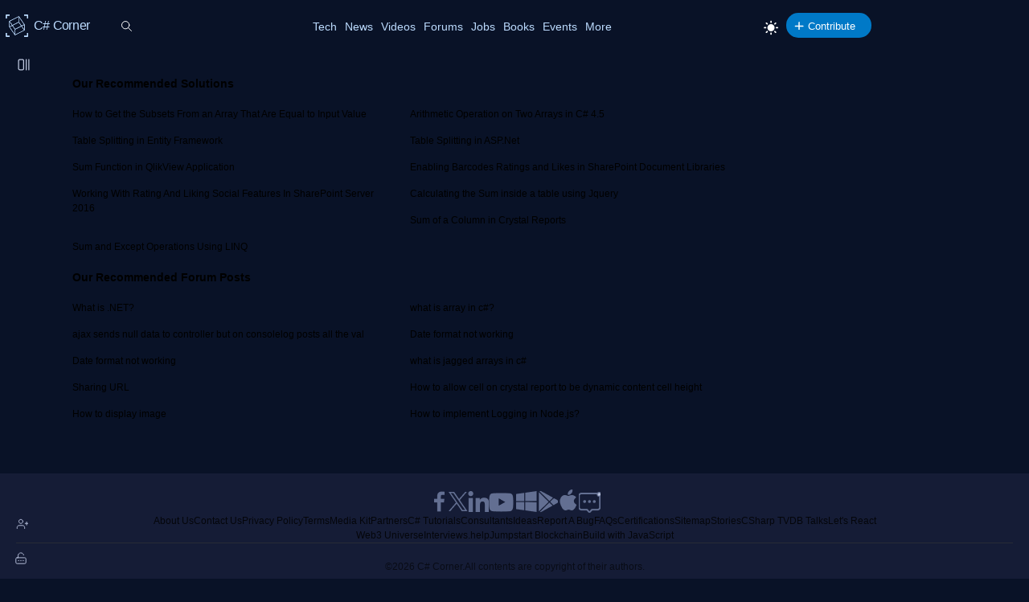

--- FILE ---
content_type: text/html; charset=utf-8
request_url: https://test.c-sharpcorner.com/forums/sum-and-split-array-like-below3/suggestions
body_size: 18960
content:



<!DOCTYPE html>
<html lang="en">
<head><title>
	Our Recommended Suggestions
</title><meta charset="UTF-8" /><link rel="icon" href="/images/layout/favicon-icon-dark.png" /><link href="https://test.c-sharpcorner.com/App_Themes/Csharp-V3/Popup/common-popup.css" rel="stylesheet" /><meta name="viewport" content="width=device-width, initial-scale=1.0, minimum-scale=0.5, maximum-scale=3.0" /><link href="https://test.c-sharpcorner.com/app_themes/csharp-v3/layout/common/stylesheet.css" rel="stylesheet"/>
<link href="https://test.c-sharpcorner.com/app_themes/csharp-v3/layout/tabs/tabs.css" rel="stylesheet"/>
<link href="https://test.c-sharpcorner.com/app_themes/csharp-v3/layout/footer/main-footer.css" rel="stylesheet"/>
<link href="https://test.c-sharpcorner.com/app_themes/csharp-v3/layout/forums/forums-header.css" rel="stylesheet"/>
<link href="https://test.c-sharpcorner.com/app_themes/csharp-v3/layout/forums/forum-leftnavbar.css" rel="stylesheet"/>
<link href="https://test.c-sharpcorner.com/app_themes/csharp-v3/layout/forums/forums-responsive.css" rel="stylesheet"/>
<link href="https://test.c-sharpcorner.com/app_themes/csharp-v3/layout/forums/forums-searchbox.css" rel="stylesheet"/>
<link href="https://test.c-sharpcorner.com/app_themes/csharp-v3/layout/forums/forums-page.css" rel="stylesheet"/>
<link href="https://test.c-sharpcorner.com/app_themes/csharp-V3/layout/common/light-mode.css" rel="stylesheet"/>

        <link href="https://test.c-sharpcorner.com/App_Themes/Forums/forum-pop-up.css" rel="stylesheet" />
    
    <script async src="https://www.googletagmanager.com/gtag/js?id=G-9TDN12MBNW"></script> <script> window.dataLayer = window.dataLayer || []; function gtag(){dataLayer.push(arguments);} gtag("js", new Date()); gtag("config", "G-9TDN12MBNW"); </script></head>
<body id="ctl00_MasterBody" class="openClose">
    <form method="post" action="/forums/sum-and-split-array-like-below3/suggestions" id="aspnetForm">
<div class="aspNetHidden">
<input type="hidden" name="__VIEWSTATE" id="__VIEWSTATE" value="/[base64]/[base64]/V0nkvNvKTLtGlfZ" />
</div>

<div class="aspNetHidden">

	<input type="hidden" name="__VIEWSTATEGENERATOR" id="__VIEWSTATEGENERATOR" value="2B92384B" />
	<input type="hidden" name="__EVENTVALIDATION" id="__EVENTVALIDATION" value="/wEdAAN8k1Hjn6wOGfqnne3icRsSWtHY+iPKTAV3WcodFDgC56AaD0W8/FRe4t7XKSjmFpS4yilmqg6w7IT2CEWll7qRB8ENIA==" />
</div>

        
        
        
<style type="text/css">
    @media (max-width: 1023px) {
        body.home-page {
            padding-top: 0px !important;
        }

        .header-announcement .main-header {
            position: inherit;
        }
    }

    .header-announcement {
        position: fixed;
        width: 100%;
        z-index: 100001;
    }

    #topAnnouncement {
        background: #0086dc;
    }

    .hastopannouncement .main-header {
        top: 48px;
    }

    .hastopannouncement .main-left-navbar {
        top: 30px;
        min-height: calc(100vh - 30px);
    }

    button#greenHeaderClose {
        background: transparent;
        padding: unset;
    }

    @media (min-width: 991.98px) {
        .hastopannouncement .main-left-navbar {
            top: 108px;
            min-height: calc(100vh - 108px);
        }
    }

    .hastopannouncement .main-container {
        top: 108px;
        padding-bottom: 40px;
    }

    @media only screen and (min-height: 640px) and (max-height: 763px) {
        .hastopannouncement .signup-container {
            margin-top: 125px;
        }
    }

    .hastopannouncement .main-container {
        top: 108px;
        padding-bottom: 40px;
    }

    .hastopannouncement .stickyAddButton {
        top: 113px
    }


    @media (max-width: 991.98px) {
        .hastopannouncement .btn-collapse {
            top: 25px;
        }
    }
</style>
<div id="ctl00_ForumsHeader_Announcement_divAnnouncement" class="header-announcement"></div>

<script>
    document.addEventListener("DOMContentLoaded", function () {
        if (getCookie("topAnnouncementIsHide") != 1) {
            const topAnnouncement = document.getElementById("topAnnouncement");
            if (topAnnouncement) {
                topAnnouncement.style.display = "none";
                setTimeout(() => {
                    topAnnouncement.style.display = "block";
                    topAnnouncement.style.height = "48px";
                    //const greenHeaderClose = document.getElementById("greenHeaderClose");
                    //if (greenHeaderClose) {
                    //    greenHeaderClose.addEventListener("mouseenter", () => setStyle(greenHeaderClose, { background: "white", color: "black" }));
                    //    greenHeaderClose.addEventListener("mouseleave", () => setStyle(greenHeaderClose, { background: "transparent", color: "white" }));
                    //}

                    if (window.matchMedia("(max-width:1023px)").matches) {
                        setStyle(".main-header", { position: "fixed", top: "48px" });
                        window.addEventListener("scroll", function () {
                            const hastopannouncement = this.document.querySelector(".hastopannouncement");
                            if (hastopannouncement) {
                                const headPos = window.scrollY;
                                if (headPos > 40) {
                                    setStyle(" .main-header", { position: "fixed", top: "48px" });
                                } else {
                                    setStyle(".main-header", { position: "fixed", top: "48px" });
                                }
                            }

                        });
                    }

                    if (window.matchMedia("(max-width:640px)").matches) {
                        const topAnnouncementImg = topAnnouncement.querySelector("img");
                        if (topAnnouncementImg) topAnnouncementImg.remove();
                        setStyle("#topAnnouncement div div:last-child", {
                            width: "100%",
                            padding: "0px 6px 0px 10px",
                            boxSizing: "border-box !important",
                            position: "absolute",
                            top: "-3px",
                            minWidth: "340px"
                        });
                        setStyle("#topAnnouncement a:first-child", {
                            whiteSpace: "nowrap",
                            color: "#fff",
                            fontSize: "12px",
                            display: "inline-block"
                        });
                        setStyle("#greenHeaderClose", {
                            color: "#ffffff",
                            height: "26px",
                            width: "26px",
                            borderRadius: "50%",
                            textAlign: "center",
                            lineHeight: "initial",
                            position: "absolute",
                            transform: "scale(0.6)",
                            right: "1%"
                        });
                    }
                    document.body.classList.add("hastopannouncement");
                }, 3000);
            }
        }
    });

    function CloseAnnouncemenet() {
        document.cookie = "topAnnouncementIsHide=1;expires=Sat, 13 Mar 2028 23:59:59 GMT; path=/";
        const topAnnouncement = document.getElementById("topAnnouncement");
        if (topAnnouncement) topAnnouncement.style.display = "none";
        setStyle(".main-header", { top: "0px" });
        if (window.matchMedia("(max-width:1023px)").matches) {
            setStyle(".main-container .main-left-navbar", { top: "0px" });
        }
        else {
            setStyle(".main-container .main-left-navbar", { top: "60px" });
        }

        document.body.classList.remove("hastopannouncement");
    }

    function getCookie(cookieName) {
        const name = cookieName + "=";
        const allCookieArray = document.cookie.split(';');
        for (let i = 0; i < allCookieArray.length; i++) {
            let temp = allCookieArray[i].trim();
            if (temp.indexOf(name) == 0) return temp.substring(name.length, temp.length);
        }
        return "";
    }

    function setStyle(selector, styles) {
        document.querySelectorAll(selector).forEach(element => {
            Object.assign(element.style, styles);
        });
    }

</script>


<style>
    .pic img {
        max-width: 45px;
        max-height: 45px;
        border-radius: 100%;
    }

    .pic {
        position: absolute;
    }

    .newright_content {
        margin-left: 55px;
    }

    li.newdvMessages.dropdown-item {
        position: relative;
        border-bottom: 1px solid var(--bdrColor);
        min-height: 50px;
    }

    span.newnotificationDate {
        position: absolute;
        top: 5px;
        right: 28px;
        z-index: 11;
    }

    #dvMessages .newdvMessages a {
        border-bottom: none;
    }

    span#spanMessages {
        position: absolute;
        top: -9px;
        text-align: center;
        right: 0px;
        background: #0086dc;
        color: #fff;
        padding: 1px;
        font-size: 10px;
        min-width: 18px;
        border-radius: 100%;
        z-index: 3;
    }

    a#messageNotification {
        display: block;
        position: relative;
    }

    #messageNotification:hover + ul {
        display: block;
    }

    .top-header-right-controls .dropdown {
        margin-left: 0px;
    }

    @media (max-width: 450px) {
        #dvMessages {
            right: -82px !important;
        }

        #ctl00_ForumsHeader_editorNotifications {
            right: -120px !important;
        }
    }

    .animated-logo {
        display: flex;
        align-items: center;
        position: relative;
        top: -6px;
        left: -10px;
        transform: scale(0.7);
        height: 0px;
    }

    .logo-rotating {
        position: relative;
    }

        .logo-rotating::before {
            content: '';
            display: block;
            width: 40px;
            height: 40px;
            background-image: url('data:image/svg+xml;charset=UTF-8,<svg xmlns="http://www.w3.org/2000/svg" width="40" height="40" viewBox="0 0 200 200" fill="none"><g clip-path=%22url(%23clip0_5419_11639)%22><mask id=%22mask0_5419_11639%22 style=%22mask-type:luminance%22 maskUnits=%22userSpaceOnUse%22 x=%220%22 y=%220%22 width=%22200%22 height=%22200%22><path d=%22M200 0H0V200H200V0Z%22 fill=%22white%22/></mask><g mask=%22url(%23mask0_5419_11639)%22><path d=%22M5.85785 35.5362C2.62298 35.5362 0 35.5362 0 35.5362V5.85784C0 2.62298 2.62298 0 5.85785 0H35.2892C35.2892 0 35.2892 2.62298 35.2892 5.85784C35.2892 9.0927 35.2892 11.7157 35.2892 11.7157H11.7157V35.5362C11.7157 35.5362 9.09271 35.5362 5.85785 35.5362Z%22 fill=%22%23BCDBFE%22/><path d=%22M194.097 35.5362C190.863 35.5362 188.24 35.5362 188.24 35.5362V11.7157H164.808C164.808 11.7157 164.808 9.0927 164.808 5.85784C164.808 2.62298 164.808 0 164.808 0H194.097C197.332 0 199.955 2.62298 199.955 5.85784V35.5362C199.955 35.5362 197.332 35.5362 194.097 35.5362Z%22 fill=%22%23BCDBFE%22/><path d=%22M35.1471 199.954H5.85785C2.62298 199.954 0 197.331 0 194.096V164.417C0 164.417 2.62298 164.417 5.85785 164.417C9.09271 164.417 11.7157 164.417 11.7157 164.417V188.238H35.1471C35.1471 188.238 35.1471 190.861 35.1471 194.096C35.1471 197.331 35.1471 199.954 35.1471 199.954Z%22 fill=%22%23BCDBFE%22/><path d=%22M194.097 199.954H164.808C164.808 199.954 164.808 197.331 164.808 194.096C164.808 190.861 164.808 188.238 164.808 188.238H188.24V164.417C188.24 164.417 190.863 164.417 194.097 164.417C197.332 164.417 199.955 164.417 199.955 164.417V194.096C199.955 197.331 197.332 199.954 194.097 199.954Z%22 fill=%22%23BCDBFE%22/></g></g><defs><clipPath id=%22clip0_5419_11639%22><rect width=%22200%22 height=%22200%22 fill=%22white%22/></clipPath></defs></svg>');
            background-size: contain;
            background-repeat: no-repeat;
            position: absolute;
            top: -10px;
            left: -10px;
            right: 0;
            bottom: 0;
        }

    .cube {
        width: 20px;
        height: 20px;
        position: absolute;
        transform-style: preserve-3d;
        animation: rotate 15s infinite linear;
    }

        .cube div {
            position: absolute;
            width: 20px;
            height: 20px;
            background: transparent;
            border: 0.2px solid #BCDBFE;
        }

    .front {
        transform: translateZ(10px);
    }

    .back {
        transform: rotateY(180deg) translateZ(10px);
    }

    .right {
        transform: rotateY(90deg) translateZ(10px);
    }

    .left {
        transform: rotateY(-90deg) translateZ(10px);
    }

    ._top {
        transform: rotateX(90deg) translateZ(10px);
    }

    ._bottom {
        transform: rotateX(-90deg) translateZ(10px);
    }

    @keyframes rotate {
        from {
            transform: rotateX(0deg) rotateY(0deg);
        }

        to {
            transform: rotateX(360deg) rotateY(360deg);
        }
    }

  
</style>
<script type="text/javascript">

    document.addEventListener("DOMContentLoaded", function (event) {
        const userControlsList = document.querySelector('.user-controls-list');
        if (!userControlsList) {
            document.querySelector('.main-header').classList.add('no-active-user');
        }
    });

</script>

<input name="ctl00$ForumsHeader$hdncurrentPage" type="hidden" id="hdncurrentPage" value="forums" />
<header class="main-header">
    <div class="inner-header">
        <div class="left-inner-header">
            <div class="logo">
                <a href="/" title="C# Corner">
                    <div class="animated-logo">
                        <div class="logo-rotating">
                            <div class="cube">
                                <div class="front"></div>
                                <div class="back"></div>
                                <div class="right"></div>
                                <div class="left"></div>
                                <div class="_top"></div>
                                <div class="_bottom"></div>
                            </div>
                        </div>
                        <span class="animated-sitelogo">
                            C# Corner
                        </span>
                    </div>
                </a>
            </div>

            <div id="ctl00_ForumsHeader_GlobalSearchBox" class="global-searchbox">
                <input type="text" id="searchTextBox" onkeypress="SearchClick(event)" class="input-global-serach" placeholder="Search" autocomplete="off">
            </div>
        </div>
        <div class="right-inner-header">
            <button type="button" class="top-mobile-menu">
                <i class="nav-icon more-dots-icon"></i>
            </button>

            <nav class="top-main-navbar">
                <ul class="main-navbar-list">
                    
                    <li class="navbar-item">
                        <a href="/technologies" title="Technologies" class="nav-link">Tech</a>
                    </li>
                    <li class='navbar-item'><a class='nav-link' href='https://test.c-sharpcorner.com/news/' title='Submit a News' target=''>News</a></li><li class='navbar-item'><a class='nav-link' href='https://test.c-sharpcorner.com/videos/' title='Share a Video' target=''>Videos</a></li><li class='navbar-item'><a class='nav-link' href='https://test.c-sharpcorner.com/forums/' title='Ask a Question' target=''>Forums</a></li><li class='navbar-item'><a class='nav-link' href='https://test.c-sharpcorner.com/jobs/recent-jobs' title='Get Jobs' target=''>Jobs</a></li><li class='navbar-item'><a class='nav-link' href='https://test.c-sharpcorner.com/ebooks/' title='Share a Book' target=''>Books</a></li><li class='navbar-item'><a class='nav-link' href='https://test.c-sharpcorner.com/chapters/' title='Join an Event' target=''>Events</a></li><li class='navbar-item more-links'><div class='dropdown'><button type='button' class='nav-link btn-more-items'>More</button><ul class='dropdown-list'><li class='dropdown-item'><a  href='https://test.c-sharpcorner.com/interviews/' title='Ask an Interview Question' target=''>Interviews</a></li><li class='dropdown-item'><a  href='https://test.c-sharpcorner.com/live/' title='Live' target=''>Live</a></li><li class='dropdown-item'><a  href='https://test.c-sharpcorner.com/learn/' title='C# Corner Learn' target=''>Learn</a></li><li class='dropdown-item'><a  href='https://noltran.com/' title='Training' target='_blank'>Training</a></li><li class='dropdown-item'><a  href='https://test.c-sharpcorner.com/careeradvice/' title='Get Career Advice' target=''>Career</a></li><li class='dropdown-item'><a  href='https://test.c-sharpcorner.com/members/' title='C# Corner Members' target=''>Members</a></li><li class='dropdown-item'><a  href='https://test.c-sharpcorner.com/blogs/' title='Share a Blog' target=''>Blogs</a></li><li class='dropdown-item'><a  href='https://test.c-sharpcorner.com/challenges' title='Challenges' target=''>Challenges</a></li><li class='dropdown-item'><a  href='https://test.c-sharpcorner.com/certification/' title='Certification' target=''>Certification</a></li></ul></div></li>
                </ul>
            </nav>


            <div class="top-header-right-controls">

                



                
                <div id="ctl00_ForumsHeader_divChangeTheme" class="theme-changer">
                    <a href="javascript:void(0);" onclick="ChangeTheme();" class="btn-theme-changer"><i class="nav-icon icon-theme-changer"></i></a>
                </div>
                <div class="dropdown post-btn-wrap">
                    <button type="button" class="nav-link btn-more-items btn-add-post"><i class='nav-icon icon-puls'></i>Contribute</button>
                    <ul class="dropdown-list" id="dropDownPostItem">
                        <li class="dropdown-item"><a href="https://test.c-sharpcorner.com/userregistration/logincheck.aspx?returnurl=https://test.c-sharpcorner.com/publish/createarticle.aspx" id="ctl00_ForumsHeader_postArticle">Article</a> </li>
                        <li class="dropdown-item"><a href="https://test.c-sharpcorner.com/userregistration/logincheck.aspx?returnurl=https://test.c-sharpcorner.com/blogs/createblog.aspx" id="ctl00_ForumsHeader_postBlog">Blog</a> </li>
                        <li class="dropdown-item"><a href="https://test.c-sharpcorner.com/userregistration/logincheck.aspx?returnurl=https://test.c-sharpcorner.com/publish/createarticle.aspx?type=videos" id="ctl00_ForumsHeader_postVideo">Video</a> </li>
                        <li class="dropdown-item"><a href="/aboutebookposting.aspx" id="ctl00_ForumsHeader_postEbook">Ebook</a> </li>
                        <li class="dropdown-item"><a href="https://test.c-sharpcorner.com/userregistration/logincheck.aspx?returnurl=https://test.c-sharpcorner.com/interviews/question/postquestion.aspx" id="ctl00_ForumsHeader_postInterView">Interview Question</a> </li>
                        
                        
                    </ul>
                </div>
            </div>

            
        </div>
    </div>
</header>


        <main class="main-container">
            
            
            <input type="hidden" name="ctl00$ForumMainLeft$hddSiteUrl" id="hddSiteUrl" />
<nav class="main-left-navbar">
    <button type="button" title="Expand or collapse the navbar." class="btn-collapse"><i class="nav-icon icon-collapse"></i></button>
    <div class="search-wrap-main">
        <div class="global-searchbox">
            <input type="text" class="input-global-serach" id="categorySearch" onkeyup="bindCat();" placeholder="Search">
            <input type="button" class="search-button">
        </div>
    </div>
    <div class="left-navbar-wrap">

        <ul class="left-navbar-list" id="ulcategory">
            
                    <li class="tags-links dotnet_2123">
                        <a href='https://test.c-sharpcorner.com/forums/technologies/questions/dotnet_2123'>.NET</a>
                    </li>
                
                    <li class="tags-links dot-net-assemblies">
                        <a href='https://test.c-sharpcorner.com/forums/technologies/questions/dot-net-assemblies'>.NET Assemblies</a>
                    </li>
                
                    <li class="tags-links dotnetcore">
                        <a href='https://test.c-sharpcorner.com/forums/technologies/questions/dotnetcore'>.NET Core</a>
                    </li>
                
                    <li class="tags-links net-standard">
                        <a href='https://test.c-sharpcorner.com/forums/technologies/questions/net-standard'>.NET Standard</a>
                    </li>
                
                    <li class="tags-links active-directory-new">
                        <a href='https://test.c-sharpcorner.com/forums/technologies/questions/active-directory-new'>Active Directory</a>
                    </li>
                
                    <li class="tags-links ado-dot-net">
                        <a href='https://test.c-sharpcorner.com/forums/technologies/questions/ado-dot-net'>ADO.NET</a>
                    </li>
                
                    <li class="tags-links agile-development">
                        <a href='https://test.c-sharpcorner.com/forums/technologies/questions/agile-development'>Agile Development</a>
                    </li>
                
                    <li class="tags-links ajax">
                        <a href='https://test.c-sharpcorner.com/forums/technologies/questions/ajax'>AJAX</a>
                    </li>
                
                    <li class="tags-links alexa-skills">
                        <a href='https://test.c-sharpcorner.com/forums/technologies/questions/alexa-skills'>Alexa Skills</a>
                    </li>
                
                    <li class="tags-links algorithms-in-csharp-1">
                        <a href='https://test.c-sharpcorner.com/forums/technologies/questions/algorithms-in-csharp-1'>Algorithms in C#</a>
                    </li>
                
                    <li class="tags-links android-programming">
                        <a href='https://test.c-sharpcorner.com/forums/technologies/questions/android-programming'>Android</a>
                    </li>
                
                    <li class="tags-links angularjs-new">
                        <a href='https://test.c-sharpcorner.com/forums/technologies/questions/angularjs-new'>Angular</a>
                    </li>
                
                    <li class="tags-links architecture">
                        <a href='https://test.c-sharpcorner.com/forums/technologies/questions/architecture'>Architecture</a>
                    </li>
                
                    <li class="tags-links arcobject">
                        <a href='https://test.c-sharpcorner.com/forums/technologies/questions/arcobject'>ArcObject</a>
                    </li>
                
                    <li class="tags-links artificialintelligence">
                        <a href='https://test.c-sharpcorner.com/forums/technologies/questions/artificialintelligence'>Artificial Intelligence</a>
                    </li>
                
                    <li class="tags-links asp-dot-net-programming">
                        <a href='https://test.c-sharpcorner.com/forums/technologies/questions/asp-dot-net-programming'>ASP.NET</a>
                    </li>
                
                    <li class="tags-links Asp-Net-core">
                        <a href='https://test.c-sharpcorner.com/forums/technologies/questions/Asp-Net-core'>ASP.NET Core</a>
                    </li>
                
                    <li class="tags-links virtual-and-augmented-reality">
                        <a href='https://test.c-sharpcorner.com/forums/technologies/questions/virtual-and-augmented-reality'>Augmented Reality</a>
                    </li>
                
                    <li class="tags-links aurelia">
                        <a href='https://test.c-sharpcorner.com/forums/technologies/questions/aurelia'>Aurelia</a>
                    </li>
                
                    <li class="tags-links autonomous-biochemical-sensing">
                        <a href='https://test.c-sharpcorner.com/forums/technologies/questions/autonomous-biochemical-sensing'>Autonomous Biochemical Sensing</a>
                    </li>
                
                    <li class="tags-links aws">
                        <a href='https://test.c-sharpcorner.com/forums/technologies/questions/aws'>AWS</a>
                    </li>
                
                    <li class="tags-links azure">
                        <a href='https://test.c-sharpcorner.com/forums/technologies/questions/azure'>Azure</a>
                    </li>
                
                    <li class="tags-links backbonejs">
                        <a href='https://test.c-sharpcorner.com/forums/technologies/questions/backbonejs'>Backbonejs</a>
                    </li>
                
                    <li class="tags-links big-data">
                        <a href='https://test.c-sharpcorner.com/forums/technologies/questions/big-data'>Big Data</a>
                    </li>
                
                    <li class="tags-links biztalk-server">
                        <a href='https://test.c-sharpcorner.com/forums/technologies/questions/biztalk-server'>BizTalk Server</a>
                    </li>
                
                    <li class="tags-links blockchain">
                        <a href='https://test.c-sharpcorner.com/forums/technologies/questions/blockchain'>Blockchain</a>
                    </li>
                
                    <li class="tags-links bootstrap">
                        <a href='https://test.c-sharpcorner.com/forums/technologies/questions/bootstrap'>Bootstrap</a>
                    </li>
                
                    <li class="tags-links botframework">
                        <a href='https://test.c-sharpcorner.com/forums/technologies/questions/botframework'>Bot Framework</a>
                    </li>
                
                    <li class="tags-links business">
                        <a href='https://test.c-sharpcorner.com/forums/technologies/questions/business'>Business</a>
                    </li>
                
                    <li class="tags-links csharp-programming">
                        <a href='https://test.c-sharpcorner.com/forums/technologies/questions/csharp-programming'>C#</a>
                    </li>
                
                    <li class="tags-links learn-csharp-corner">
                        <a href='https://test.c-sharpcorner.com/forums/technologies/questions/learn-csharp-corner'>C# Corner</a>
                    </li>
                
                    <li class="tags-links c-cpp-and-mfc">
                        <a href='https://test.c-sharpcorner.com/forums/technologies/questions/c-cpp-and-mfc'>C, C++, MFC</a>
                    </li>
                
                    <li class="tags-links career-advice">
                        <a href='https://test.c-sharpcorner.com/forums/technologies/questions/career-advice'>Career Advice</a>
                    </li>
                
                    <li class="tags-links chapters">
                        <a href='https://test.c-sharpcorner.com/forums/technologies/questions/chapters'>Chapters</a>
                    </li>
                
                    <li class="tags-links charles-babbage">
                        <a href='https://test.c-sharpcorner.com/forums/technologies/questions/charles-babbage'>Charles Babbage</a>
                    </li>
                
                    <li class="tags-links cio">
                        <a href='https://test.c-sharpcorner.com/forums/technologies/questions/cio'>CIO</a>
                    </li>
                
                    <li class="tags-links cloud">
                        <a href='https://test.c-sharpcorner.com/forums/technologies/questions/cloud'>Cloud</a>
                    </li>
                
                    <li class="tags-links cobol-dot-net">
                        <a href='https://test.c-sharpcorner.com/forums/technologies/questions/cobol-dot-net'>COBOL.NET</a>
                    </li>
                
                    <li class="tags-links coding-best-practices">
                        <a href='https://test.c-sharpcorner.com/forums/technologies/questions/coding-best-practices'>Coding Best Practices</a>
                    </li>
                
                    <li class="tags-links cognitive-services">
                        <a href='https://test.c-sharpcorner.com/forums/technologies/questions/cognitive-services'>Cognitive Services</a>
                    </li>
                
                    <li class="tags-links com-interop">
                        <a href='https://test.c-sharpcorner.com/forums/technologies/questions/com-interop'>COM Interop</a>
                    </li>
                
                    <li class="tags-links compact-framework">
                        <a href='https://test.c-sharpcorner.com/forums/technologies/questions/compact-framework'>Compact Framework</a>
                    </li>
                
                    <li class="tags-links cortana-development">
                        <a href='https://test.c-sharpcorner.com/forums/technologies/questions/cortana-development'>Cortana Development</a>
                    </li>
                
                    <li class="tags-links crypto-currency">
                        <a href='https://test.c-sharpcorner.com/forums/technologies/questions/crypto-currency'>Cryptocurrency </a>
                    </li>
                
                    <li class="tags-links cryptography">
                        <a href='https://test.c-sharpcorner.com/forums/technologies/questions/cryptography'>Cryptography</a>
                    </li>
                
                    <li class="tags-links crystal-reports">
                        <a href='https://test.c-sharpcorner.com/forums/technologies/questions/crystal-reports'>Crystal Reports</a>
                    </li>
                
                    <li class="tags-links current-affairs">
                        <a href='https://test.c-sharpcorner.com/forums/technologies/questions/current-affairs'>Current Affairs</a>
                    </li>
                
                    <li class="tags-links custom-controls">
                        <a href='https://test.c-sharpcorner.com/forums/technologies/questions/custom-controls'>Custom Controls</a>
                    </li>
                
                    <li class="tags-links cybersecurity">
                        <a href='https://test.c-sharpcorner.com/forums/technologies/questions/cybersecurity'>Cyber Security</a>
                    </li>
                
                    <li class="tags-links data-mining">
                        <a href='https://test.c-sharpcorner.com/forums/technologies/questions/data-mining'>Data Mining</a>
                    </li>
                
                    <li class="tags-links databases-and-dba">
                        <a href='https://test.c-sharpcorner.com/forums/technologies/questions/databases-and-dba'>Databases & DBA</a>
                    </li>
                
                    <li class="tags-links design-patterns-and-practices">
                        <a href='https://test.c-sharpcorner.com/forums/technologies/questions/design-patterns-and-practices'>Design Patterns & Practices</a>
                    </li>
                
                    <li class="tags-links deployment">
                        <a href='https://test.c-sharpcorner.com/forums/technologies/questions/deployment'>DevOps</a>
                    </li>
                
                    <li class="tags-links digital-scent-technology">
                        <a href='https://test.c-sharpcorner.com/forums/technologies/questions/digital-scent-technology'>Digital scent technology</a>
                    </li>
                
                    <li class="tags-links directx">
                        <a href='https://test.c-sharpcorner.com/forums/technologies/questions/directx'>DirectX</a>
                    </li>
                
                    <li class="tags-links dynamics-crm">
                        <a href='https://test.c-sharpcorner.com/forums/technologies/questions/dynamics-crm'>Dynamics CRM</a>
                    </li>
                
                    <li class="tags-links enterprise-development">
                        <a href='https://test.c-sharpcorner.com/forums/technologies/questions/enterprise-development'>Enterprise Development</a>
                    </li>
                
                    <li class="tags-links entityframework">
                        <a href='https://test.c-sharpcorner.com/forums/technologies/questions/entityframework'>Entity Framework</a>
                    </li>
                
                    <li class="tags-links error-zone">
                        <a href='https://test.c-sharpcorner.com/forums/technologies/questions/error-zone'>Error Zone</a>
                    </li>
                
                    <li class="tags-links exception-handling">
                        <a href='https://test.c-sharpcorner.com/forums/technologies/questions/exception-handling'>Exception Handling</a>
                    </li>
                
                    <li class="tags-links expression-studio">
                        <a href='https://test.c-sharpcorner.com/forums/technologies/questions/expression-studio'>Expression Studio</a>
                    </li>
                
                    <li class="tags-links f-sharp">
                        <a href='https://test.c-sharpcorner.com/forums/technologies/questions/f-sharp'>F#</a>
                    </li>
                
                    <li class="tags-links files-directory-io">
                        <a href='https://test.c-sharpcorner.com/forums/technologies/questions/files-directory-io'>Files, Directory, IO</a>
                    </li>
                
                    <li class="tags-links games-programming-csharp">
                        <a href='https://test.c-sharpcorner.com/forums/technologies/questions/games-programming-csharp'>Games Programming</a>
                    </li>
                
                    <li class="tags-links gdi-plus-and-graphics_1">
                        <a href='https://test.c-sharpcorner.com/forums/technologies/questions/gdi-plus-and-graphics_1'>GDI+</a>
                    </li>
                
                    <li class="tags-links others">
                        <a href='https://test.c-sharpcorner.com/forums/technologies/questions/others'>General</a>
                    </li>
                
                    <li class="tags-links generative-engine-optimization">
                        <a href='https://test.c-sharpcorner.com/forums/technologies/questions/generative-engine-optimization'>Generative Engine Optimization (GEO)</a>
                    </li>
                
                    <li class="tags-links googlecloud">
                        <a href='https://test.c-sharpcorner.com/forums/technologies/questions/googlecloud'>Google Cloud</a>
                    </li>
                
                    <li class="tags-links google-development">
                        <a href='https://test.c-sharpcorner.com/forums/technologies/questions/google-development'>Google Development</a>
                    </li>
                
                    <li class="tags-links graphics-design">
                        <a href='https://test.c-sharpcorner.com/forums/technologies/questions/graphics-design'>Graphics Design</a>
                    </li>
                
                    <li class="tags-links hardware">
                        <a href='https://test.c-sharpcorner.com/forums/technologies/questions/hardware'>Hardware</a>
                    </li>
                
                    <li class="tags-links hiring-recruitment">
                        <a href='https://test.c-sharpcorner.com/forums/technologies/questions/hiring-recruitment'>Hiring and Recruitment</a>
                    </li>
                
                    <li class="tags-links hololens">
                        <a href='https://test.c-sharpcorner.com/forums/technologies/questions/hololens'>HoloLens</a>
                    </li>
                
                    <li class="tags-links how-do-i">
                        <a href='https://test.c-sharpcorner.com/forums/technologies/questions/how-do-i'>How do I</a>
                    </li>
                
                    <li class="tags-links html5">
                        <a href='https://test.c-sharpcorner.com/forums/technologies/questions/html5'>HTML 5</a>
                    </li>
                
                    <li class="tags-links internet-and-web">
                        <a href='https://test.c-sharpcorner.com/forums/technologies/questions/internet-and-web'>Internet & Web</a>
                    </li>
                
                    <li class="tags-links internet-of-things">
                        <a href='https://test.c-sharpcorner.com/forums/technologies/questions/internet-of-things'>Internet of Things</a>
                    </li>
                
                    <li class="tags-links ionic">
                        <a href='https://test.c-sharpcorner.com/forums/technologies/questions/ionic'>Ionic</a>
                    </li>
                
                    <li class="tags-links ios">
                        <a href='https://test.c-sharpcorner.com/forums/technologies/questions/ios'>iOS</a>
                    </li>
                
                    <li class="tags-links java">
                        <a href='https://test.c-sharpcorner.com/forums/technologies/questions/java'>Java</a>
                    </li>
                
                    <li class="tags-links java-and-dot-net">
                        <a href='https://test.c-sharpcorner.com/forums/technologies/questions/java-and-dot-net'>Java and .NET</a>
                    </li>
                
                    <li class="tags-links javascript">
                        <a href='https://test.c-sharpcorner.com/forums/technologies/questions/javascript'>JavaScript</a>
                    </li>
                
                    <li class="tags-links jquery">
                        <a href='https://test.c-sharpcorner.com/forums/technologies/questions/jquery'>JQuery</a>
                    </li>
                
                    <li class="tags-links json">
                        <a href='https://test.c-sharpcorner.com/forums/technologies/questions/json'>JSON</a>
                    </li>
                
                    <li class="tags-links jsp">
                        <a href='https://test.c-sharpcorner.com/forums/technologies/questions/jsp'>JSP</a>
                    </li>
                
                    <li class="tags-links knockout">
                        <a href='https://test.c-sharpcorner.com/forums/technologies/questions/knockout'>Knockout</a>
                    </li>
                
                    <li class="tags-links kotlin">
                        <a href='https://test.c-sharpcorner.com/forums/technologies/questions/kotlin'>kotlin</a>
                    </li>
                
                    <li class="tags-links leadership">
                        <a href='https://test.c-sharpcorner.com/forums/technologies/questions/leadership'>Leadership</a>
                    </li>
                
                    <li class="tags-links learn-dot-net">
                        <a href='https://test.c-sharpcorner.com/forums/technologies/questions/learn-dot-net'>Learn .NET</a>
                    </li>
                
                    <li class="tags-links lightswitch_2012">
                        <a href='https://test.c-sharpcorner.com/forums/technologies/questions/lightswitch_2012'>LightSwitch</a>
                    </li>
                
                    <li class="tags-links linq">
                        <a href='https://test.c-sharpcorner.com/forums/technologies/questions/linq'>LINQ</a>
                    </li>
                
                    <li class="tags-links machine-learning">
                        <a href='https://test.c-sharpcorner.com/forums/technologies/questions/machine-learning'>Machine Learning</a>
                    </li>
                
                    <li class="tags-links microsoft365">
                        <a href='https://test.c-sharpcorner.com/forums/technologies/questions/microsoft365'>Microsoft 365</a>
                    </li>
                
                    <li class="tags-links microsoft-office">
                        <a href='https://test.c-sharpcorner.com/forums/technologies/questions/microsoft-office'>Microsoft Office</a>
                    </li>
                
                    <li class="tags-links microsoft-phone">
                        <a href='https://test.c-sharpcorner.com/forums/technologies/questions/microsoft-phone'>Microsoft Phone</a>
                    </li>
                
                    <li class="tags-links mobile">
                        <a href='https://test.c-sharpcorner.com/forums/technologies/questions/mobile'>Mobile Development</a>
                    </li>
                
                    <li class="tags-links multithreading">
                        <a href='https://test.c-sharpcorner.com/forums/technologies/questions/multithreading'>Multithreading</a>
                    </li>
                
                    <li class="tags-links nano-banana">
                        <a href='https://test.c-sharpcorner.com/forums/technologies/questions/nano-banana'>Nano Banana</a>
                    </li>
                
                    <li class="tags-links netbeans">
                        <a href='https://test.c-sharpcorner.com/forums/technologies/questions/netbeans'>NetBeans</a>
                    </li>
                
                    <li class="tags-links networking">
                        <a href='https://test.c-sharpcorner.com/forums/technologies/questions/networking'>Networking</a>
                    </li>
                
                    <li class="tags-links nodejs">
                        <a href='https://test.c-sharpcorner.com/forums/technologies/questions/nodejs'>Node.js</a>
                    </li>
                
                    <li class="tags-links office-development">
                        <a href='https://test.c-sharpcorner.com/forums/technologies/questions/office-development'>Office Development</a>
                    </li>
                
                    <li class="tags-links oop-ood">
                        <a href='https://test.c-sharpcorner.com/forums/technologies/questions/oop-ood'>OOP/OOD</a>
                    </li>
                
                    <li class="tags-links open-source">
                        <a href='https://test.c-sharpcorner.com/forums/technologies/questions/open-source'>Open Source</a>
                    </li>
                
                    <li class="tags-links operating-systems">
                        <a href='https://test.c-sharpcorner.com/forums/technologies/questions/operating-systems'>Operating Systems</a>
                    </li>
                
                    <li class="tags-links oracle">
                        <a href='https://test.c-sharpcorner.com/forums/technologies/questions/oracle'>Oracle</a>
                    </li>
                
                    <li class="tags-links outsourcing">
                        <a href='https://test.c-sharpcorner.com/forums/technologies/questions/outsourcing'>Outsourcing</a>
                    </li>
                
                    <li class="tags-links philosophy">
                        <a href='https://test.c-sharpcorner.com/forums/technologies/questions/philosophy'>Philosophy</a>
                    </li>
                
                    <li class="tags-links php">
                        <a href='https://test.c-sharpcorner.com/forums/technologies/questions/php'>PHP</a>
                    </li>
                
                    <li class="tags-links power-bi">
                        <a href='https://test.c-sharpcorner.com/forums/technologies/questions/power-bi'>Power BI</a>
                    </li>
                
                    <li class="tags-links printing-in-csharp">
                        <a href='https://test.c-sharpcorner.com/forums/technologies/questions/printing-in-csharp'>Printing in C#</a>
                    </li>
                
                    <li class="tags-links products">
                        <a href='https://test.c-sharpcorner.com/forums/technologies/questions/products'>Products</a>
                    </li>
                
                    <li class="tags-links progressivewebapps">
                        <a href='https://test.c-sharpcorner.com/forums/technologies/questions/progressivewebapps'>Progressive Web Apps</a>
                    </li>
                
                    <li class="tags-links project-management">
                        <a href='https://test.c-sharpcorner.com/forums/technologies/questions/project-management'>Project Management</a>
                    </li>
                
                    <li class="tags-links python">
                        <a href='https://test.c-sharpcorner.com/forums/technologies/questions/python'>Python</a>
                    </li>
                
                    <li class="tags-links q-sharp">
                        <a href='https://test.c-sharpcorner.com/forums/technologies/questions/q-sharp'>Q# </a>
                    </li>
                
                    <li class="tags-links qlikview">
                        <a href='https://test.c-sharpcorner.com/forums/technologies/questions/qlikview'>QlikView</a>
                    </li>
                
                    <li class="tags-links r">
                        <a href='https://test.c-sharpcorner.com/forums/technologies/questions/r'>R</a>
                    </li>
                
                    <li class="tags-links react">
                        <a href='https://test.c-sharpcorner.com/forums/technologies/questions/react'>React</a>
                    </li>
                
                    <li class="tags-links reports-using-csharp">
                        <a href='https://test.c-sharpcorner.com/forums/technologies/questions/reports-using-csharp'>Reports using C#</a>
                    </li>
                
                    <li class="tags-links robotics-and-hardware">
                        <a href='https://test.c-sharpcorner.com/forums/technologies/questions/robotics-and-hardware'>Robotics & Hardware</a>
                    </li>
                
                    <li class="tags-links rubyonrails">
                        <a href='https://test.c-sharpcorner.com/forums/technologies/questions/rubyonrails'>Ruby on Rails</a>
                    </li>
                
                    <li class="tags-links salesforce">
                        <a href='https://test.c-sharpcorner.com/forums/technologies/questions/salesforce'>Salesforce</a>
                    </li>
                
                    <li class="tags-links security-in-dot-net">
                        <a href='https://test.c-sharpcorner.com/forums/technologies/questions/security-in-dot-net'>Security</a>
                    </li>
                
                    <li class="tags-links windows-server_2012">
                        <a href='https://test.c-sharpcorner.com/forums/technologies/questions/windows-server_2012'>Servers</a>
                    </li>
                
                    <li class="tags-links sharepoint">
                        <a href='https://test.c-sharpcorner.com/forums/technologies/questions/sharepoint'>SharePoint</a>
                    </li>
                
                    <li class="tags-links signalr">
                        <a href='https://test.c-sharpcorner.com/forums/technologies/questions/signalr'>SignalR</a>
                    </li>
                
                    <li class="tags-links silverlight">
                        <a href='https://test.c-sharpcorner.com/forums/technologies/questions/silverlight'>Silverlight</a>
                    </li>
                
                    <li class="tags-links smart-devices">
                        <a href='https://test.c-sharpcorner.com/forums/technologies/questions/smart-devices'>Smart Devices</a>
                    </li>
                
                    <li class="tags-links testing">
                        <a href='https://test.c-sharpcorner.com/forums/technologies/questions/testing'>Software Testing</a>
                    </li>
                
                    <li class="tags-links sql-language">
                        <a href='https://test.c-sharpcorner.com/forums/technologies/questions/sql-language'>SQL Language</a>
                    </li>
                
                    <li class="tags-links sql-server">
                        <a href='https://test.c-sharpcorner.com/forums/technologies/questions/sql-server'>SQL Server</a>
                    </li>
                
                    <li class="tags-links startups">
                        <a href='https://test.c-sharpcorner.com/forums/technologies/questions/startups'>Startups</a>
                    </li>
                
                    <li class="tags-links string-in-csharp">
                        <a href='https://test.c-sharpcorner.com/forums/technologies/questions/string-in-csharp'>String in C#</a>
                    </li>
                
                    <li class="tags-links swift-programming">
                        <a href='https://test.c-sharpcorner.com/forums/technologies/questions/swift-programming'>Swift</a>
                    </li>
                
                    <li class="tags-links typescript">
                        <a href='https://test.c-sharpcorner.com/forums/technologies/questions/typescript'>TypeScript</a>
                    </li>
                
                    <li class="tags-links unity">
                        <a href='https://test.c-sharpcorner.com/forums/technologies/questions/unity'>Unity</a>
                    </li>
                
                    <li class="tags-links universal-windows-apps">
                        <a href='https://test.c-sharpcorner.com/forums/technologies/questions/universal-windows-apps'>UWP</a>
                    </li>
                
                    <li class="tags-links visual-basic-dot-net">
                        <a href='https://test.c-sharpcorner.com/forums/technologies/questions/visual-basic-dot-net'>Visual Basic .NET</a>
                    </li>
                
                    <li class="tags-links visual-studio">
                        <a href='https://test.c-sharpcorner.com/forums/technologies/questions/visual-studio'>Visual Studio</a>
                    </li>
                
                    <li class="tags-links wcf">
                        <a href='https://test.c-sharpcorner.com/forums/technologies/questions/wcf'>WCF</a>
                    </li>
                
                    <li class="tags-links wearables">
                        <a href='https://test.c-sharpcorner.com/forums/technologies/questions/wearables'>Wearables</a>
                    </li>
                
                    <li class="tags-links web-development">
                        <a href='https://test.c-sharpcorner.com/forums/technologies/questions/web-development'>Web Development</a>
                    </li>
                
                    <li class="tags-links web-services">
                        <a href='https://test.c-sharpcorner.com/forums/technologies/questions/web-services'>Web Services</a>
                    </li>
                
                    <li class="tags-links web3">
                        <a href='https://test.c-sharpcorner.com/forums/technologies/questions/web3'>Web3</a>
                    </li>
                
                    <li class="tags-links windows_10">
                        <a href='https://test.c-sharpcorner.com/forums/technologies/questions/windows_10'>Windows 10</a>
                    </li>
                
                    <li class="tags-links windows-controls">
                        <a href='https://test.c-sharpcorner.com/forums/technologies/questions/windows-controls'>Windows Controls</a>
                    </li>
                
                    <li class="tags-links windows-forms">
                        <a href='https://test.c-sharpcorner.com/forums/technologies/questions/windows-forms'>Windows Forms</a>
                    </li>
                
                    <li class="tags-links windows-powershell">
                        <a href='https://test.c-sharpcorner.com/forums/technologies/questions/windows-powershell'>Windows PowerShell</a>
                    </li>
                
                    <li class="tags-links windows-services">
                        <a href='https://test.c-sharpcorner.com/forums/technologies/questions/windows-services'>Windows Services</a>
                    </li>
                
                    <li class="tags-links workflow-foundation">
                        <a href='https://test.c-sharpcorner.com/forums/technologies/questions/workflow-foundation'>Workflow Foundation</a>
                    </li>
                
                    <li class="tags-links wpf">
                        <a href='https://test.c-sharpcorner.com/forums/technologies/questions/wpf'>WPF</a>
                    </li>
                
                    <li class="tags-links xamarin">
                        <a href='https://test.c-sharpcorner.com/forums/technologies/questions/xamarin'>Xamarin</a>
                    </li>
                
                    <li class="tags-links xaml">
                        <a href='https://test.c-sharpcorner.com/forums/technologies/questions/xaml'>XAML Standard</a>
                    </li>
                
                    <li class="tags-links xml">
                        <a href='https://test.c-sharpcorner.com/forums/technologies/questions/xml'>XML</a>
                    </li>
                
                    <li class="tags-links xna">
                        <a href='https://test.c-sharpcorner.com/forums/technologies/questions/xna'>XNA</a>
                    </li>
                
                    <li class="tags-links xsharp">
                        <a href='https://test.c-sharpcorner.com/forums/technologies/questions/xsharp'>XSharp</a>
                    </li>
                
        </ul>
    </div>

    <div id="ctl00_ForumMainLeft_AnonymousMenu" class="login-ctrl">
        <ul class="login-ctrl-items">
            <li id="ctl00_ForumMainLeft_liRegister" clintmode="static" title="New User Register Here">
               <a href="javascript:void(0)" onclick="storeReturnUrlAndRedirect()">
                    <i class='nav-svg-icon'>
                        <svg width="16" height="16" viewBox="0 0 8 8" fill="none" xmlns="http://www.w3.org/2000/svg">
                            <g clip-path="url(#clip0_2292_7956)">
                                <path d="M5.81818 6.75325V6.12987C5.81818 5.79921 5.68683 5.48209 5.45302 5.24828C5.2192 5.01447 4.90209 4.88312 4.57143 4.88312H2.38961C2.05895 4.88312 1.74183 5.01447 1.50802 5.24828C1.27421 5.48209 1.14286 5.79921 1.14286 6.12987V6.75325M7.06493 2.7013V4.57143M8 3.63636H6.12987M4.72727 2.38961C4.72727 3.07817 4.16908 3.63636 3.48052 3.63636C2.79196 3.63636 2.23377 3.07817 2.23377 2.38961C2.23377 1.70105 2.79196 1.14286 3.48052 1.14286C4.16908 1.14286 4.72727 1.70105 4.72727 2.38961Z" stroke="#B2BBD6" stroke-linecap="round" stroke-linejoin="round" />
                            </g>
                            <defs>
                                <clipPath id="clip0_2292_7956">
                                    <rect width="18" height="18" fill="white" />
                                </clipPath>
                            </defs>
                        </svg></i>
                    <span>Register</span>
                </a>
            </li>

            <li id="ctl00_ForumMainLeft_liLogin" clintmode="static" title="Login">
                <a href="/userregistration/logincheck.aspx?returnurl=/forums/sum-and-split-array-like-below3/suggestions" id="ctl00_ForumMainLeft_LinkbtnLogin">
                    <i class='nav-svg-icon'>
                               <svg width="18" height="18" viewBox="0 0 8 9" fill="none" xmlns="http://www.w3.org/2000/svg">
                            <path d="M2.27161 4.44612V3.11279C2.27117 2.69947 2.43002 2.30074 2.71731 1.99401C3.00461 1.68728 3.39984 1.49442 3.8263 1.45288C4.25275 1.41135 4.68 1.52409 5.0251 1.76923C5.3702 2.01436 5.60853 2.3744 5.69383 2.77945M1.58025 4.44612H6.41975C6.80158 4.44612 7.11111 4.7446 7.11111 5.11279V7.44612C7.11111 7.81431 6.80158 8.11279 6.41975 8.11279H1.58025C1.19842 8.11279 0.888889 7.81431 0.888889 7.44612V5.11279C0.888889 4.7446 1.19842 4.44612 1.58025 4.44612Z" stroke="#B2BBD6" stroke-linecap="round" stroke-linejoin="round" />
                            <path d="M2.93333 6.24444C2.93333 6.44081 2.77414 6.6 2.57778 6.6C2.38141 6.6 2.22222 6.44081 2.22222 6.24444C2.22222 6.04807 2.38141 5.88889 2.57778 5.88889C2.77414 5.88889 2.93333 6.04807 2.93333 6.24444ZM4.35555 6.24444C4.35555 6.44081 4.19637 6.6 4 6.6C3.80363 6.6 3.64444 6.44081 3.64444 6.24444C3.64444 6.04807 3.80363 5.88889 4 5.88889C4.19637 5.88889 4.35555 6.04807 4.35555 6.24444ZM5.77778 6.24444C5.77778 6.44081 5.61859 6.6 5.42222 6.6C5.22585 6.6 5.06667 6.44081 5.06667 6.24444C5.06667 6.04807 5.22585 5.88889 5.42222 5.88889C5.61859 5.88889 5.77778 6.04807 5.77778 6.24444Z" fill="#B2BBD6" />
                        </svg>
                    </i>
                    <span>Login</span>
                </a>
            </li>
        </ul>

    </div>

    

</nav>

            <div class="right-container">

                <section class="body-container">
                    
    <style>
        .SmartSearchResultsArticles ul {
    margin: 5px 0 10px;
    padding: 10px 0 0;
    border-top: 1px solid var(--bdrColor);
}
        .SmartSearchResultsArticles ul li {
    margin: 0;
    padding: 0 15px 15px 0;
    float: left;
    width: 50%;
    list-style: none;
    box-sizing: border-box;
    -webkit-box-sizing: border-box;
    -moz-box-sizing: border-box;
    -ms-box-sizing: border-box;
    -o-box-sizing: border-box;
}
        .rightHeader {
            margin: 0;
            padding: 0;
            height: 30px;
            line-height: 28px;
        }
        .clear {
    clear: both;
    overflow: hidden;
    height: 0;
}
        @media screen and (max-width: 767px){
            .SmartSearchResultsArticles ul li {
                padding: 0 0 10px;
                width: 100%;
            }
        }
    </style>
     
    <div class="wrap">
    <div id="ctl00_MainContent_smartSearchArticles" class="SmartSearchResultsArticles">
        <span class="rightHeader heading">Our Recommended Solutions</span>
        <ul id="ctl00_MainContent_divSmartSearchResultsArticles"><li><a href='https://test.c-sharpcorner.com/UploadFile/a20beb/how-to-get-the-subsets-from-an-array-that-are-equal-to-input/'>How to Get the Subsets From an Array That Are Equal to Input Value</a></li><li><a href='https://test.c-sharpcorner.com/UploadFile/8ea152/arithmetic-operation-on-two-array-in-C-Sharp-4-5/'>Arithmetic Operation on Two Arrays in C# 4.5</a></li><li><a href='https://test.c-sharpcorner.com/article/table-splitting-in-entity-framework/'>Table Splitting in Entity Framework</a></li><li><a href='https://test.c-sharpcorner.com/UploadFile/5d065a/table-splitting-in-entity-framework/'>Table Splitting in ASP.Net</a></li><li><a href='https://test.c-sharpcorner.com/UploadFile/35fef0/sum-function-in-qlikview-application/'>Sum Function in QlikView Application</a></li><li><a href='https://test.c-sharpcorner.com/UploadFile/746cd9/enabling-barcodes-ratings-likes-in-sharepoint-document-libra/'>Enabling Barcodes Ratings and Likes in SharePoint Document Libraries</a></li><li><a href='https://test.c-sharpcorner.com/article/working-with-rating-and-like-social-features-in-sharepoint-server-2016/'>Working With Rating And Liking Social Features In SharePoint Server 2016</a></li><li><a href='https://test.c-sharpcorner.com/uploadfile/shinuraj587/calculating-the-sum-inside-a-table-using-jquery/default.aspx'>Calculating the Sum inside a table using Jquery</a></li><li><a href='https://test.c-sharpcorner.com/UploadFile/rahul4_saxena/crystal-report-sum-of-a-column/'>Sum of a Column in Crystal Reports</a></li><li><a href='https://test.c-sharpcorner.com/UploadFile/54db21/sum-and-except-operation-using-linq/'>Sum and Except Operations Using LINQ</a></li></ul>
    </div>
    <div class="clear">
    </div>
        

    <div id="ctl00_MainContent_smartSearchForums" class="SmartSearchResultsArticles">
        <span class="rightHeader heading">Our Recommended Forum Posts</span>
        <ul id="ctl00_MainContent_divSmartSearchResultsForums"><li><a href='https://test.c-sharpcorner.com/forums/example-forum-for-wysiwyg-text-formatting-test2'>What is .NET?</a></li><li><a href='https://test.c-sharpcorner.com/forums/what-is-array-in-c-sharp10'>what is array in c#?</a></li><li><a href='https://test.c-sharpcorner.com/forums/ajax-sends-null-data-to-controller-but-on-consolelog-posts-all-the-val9'>ajax sends null data to controller but on consolelog posts all the val</a></li><li><a href='https://test.c-sharpcorner.com/forums/date-format-not-working2'>Date format not working</a></li><li><a href='https://test.c-sharpcorner.com/forums/date-format-not-working'>Date format not working</a></li><li><a href='https://test.c-sharpcorner.com/forums/what-is-jagged-arrays-in-c-sharp'>what is jagged arrays in c#</a></li><li><a href='https://test.c-sharpcorner.com/forums/sharing-url'>Sharing URL</a></li><li><a href='https://test.c-sharpcorner.com/forums/how-to-allow-cell-on-crystal-report-to-be-dynamic-content-cell-height'>How to allow cell on crystal report to be dynamic content cell height</a></li><li><a href='https://test.c-sharpcorner.com/forums/how-to-display-image3'>How to display image</a></li><li><a href='https://test.c-sharpcorner.com/forums/how-to-implement-logging-in-nodejs'>How to implement Logging in Node.js?</a></li></ul>
    </div>
        </div>

                </section>

                <aside id="ctl00_asideRightBar" class="aside-right">
       
                  

                    
 
   


                </aside>
            </div>
        </main>
        
<style>
    .icon-sprite-footer {
    display: inline-block;
    border: none;
    cursor: pointer;
    background-image: url('/Images/social-icons.png'); /* Ensure the correct path and extension */
    background-size: auto; /* Adjust if needed */
    background-color: transparent;
}

.icon-sprite-footer-facebook {
    width: 24px;
    height: 30px;
    background-position: 0px 0px;
}

.icon-sprite-footer-twitter {
    width: 24px;
    height: 30px;
    background-position: -29px 0px;
}

.icon-sprite-footer-linkedin {
    width: 26px;
    height: 30px;
    background-position: -62px 0px;
}

.icon-sprite-footer-yt {
    width: 34px;
    height: 30px;
    background-position: -98px 0px;
}

.icon-sprite-footer-windows {
    width: 26px;
    height: 30px;
    background-position: 135px 0px;
}

.icon-sprite-footer-playstore {
    width: 26px;
    height: 30px;
    background-position: 98px 0px;
}

.icon-sprite-footer-appstore {
    width: 26px;
    height: 30px;
    background-position: 64px -2px;
}

.icon-sprite-footer-support {
    width: 27px;
    height: 30px;
    background-position: 32px 0px;
}
</style>
<div id="NewFooter">
    <footer class="main-footer">
        <div class="inner-footer">
            <div class="social-media-wrap">
                <a title="Facebook" href="https://www.facebook.com/pages/C-Corner/194086953935286" target="_blank" style="text-decoration: none;" class="icon-sprite-footer icon-sprite-footer-facebook"></a>
                <a title="Twitter" href="https://twitter.com/csharpcorner" target="_blank" style="text-decoration: none;" class="icon-sprite-footer icon-sprite-footer-twitter"></a>
                <a title="LinkedIn" href="https://www.linkedin.com/company/csharpcorner/" target="_blank" style="text-decoration: none;" class="icon-sprite-footer icon-sprite-footer-linkedin"></svg> 
                </a>
                <a title="Youtube" href="https://www.youtube.com/user/CsharpCorner1/" target="_blank" style="text-decoration: none;" class="icon-sprite-footer icon-sprite-footer-yt"></a>
                <a title="Windows App" href="https://www.microsoft.com/store/apps/9nblggh4tmwd?ocid=badge" target="_blank" style="text-decoration: none;" class="icon-sprite-footer icon-sprite-footer-windows"></a>
                <a title="Android App" href="https://play.google.com/store/apps/details?id=com.mcn.csharpcorner&amp;pcampaignid=MKT-Other-global-all-co-prtnr-py-PartBadge-Mar2515-1" target="_blank" style="text-decoration: none;" class="icon-sprite-footer icon-sprite-footer-playstore"></a>
                <a title="iOS App" href="https://itunes.apple.com/us/app/c-corner/id451080586?ls=1&amp;mt=8" target="_blank" style="text-decoration: none;" class="icon-sprite-footer icon-sprite-footer-appstore"></a>
                <a title="Contact Support" href="/notification/contactsupport.aspx" target="_blank" class="icon-sprite-footer icon-sprite-footer-support"></a>
            </div>
            <div class="footer-links">
                <a title="About Us" href="https://test.c-sharpcorner.com/about" class="foot-item-link">About Us</a>
                <a title="Contact Us" href="https://test.c-sharpcorner.com/contactus.aspx" class="foot-item-link">Contact Us</a>
                <a title="Privacy Policy" href="https://test.c-sharpcorner.com/privacypolicy.aspx" class="foot-item-link">Privacy Policy</a>
                <a title="Terms" href="https://test.c-sharpcorner.com/termsconditions.aspx" class="foot-item-link">Terms</a>
                <a title="Media Kit" href="https://test.c-sharpcorner.com/media/contactus.aspx" class="foot-item-link">Media Kit</a>
                <a title="Partners" href="https://test.c-sharpcorner.com/partners.aspx" class="foot-item-link">Partners</a>
                <a title="C# Tutorials" href="https://test.c-sharpcorner.com/csharp-tutorials" class="foot-item-link">C# Tutorials</a>
                <a title="Consultants" href="https://consultants.c-sharpcorner.com/" class="foot-item-link" target="_blank">Consultants</a>
                <a title="Ideas" href="https://test.c-sharpcorner.com/ideas" class="foot-item-link">Ideas</a>
                <a title="Report a Bug" href="https://test.c-sharpcorner.com/report-bugs" class="foot-item-link">Report A Bug</a>
                <a title="FAQs" href="https://test.c-sharpcorner.com/faq" class="foot-item-link">FAQs</a>
                <a title="Certifications" href="https://test.c-sharpcorner.com/certification" class="foot-item-link">Certifications</a>
                <a title="Sitemap" href="https://test.c-sharpcorner.com/sitemap/" class="foot-item-link">Sitemap</a>
                <a title="Stories" href="https://test.c-sharpcorner.com/stories" class="foot-item-link">Stories</a>
                <a title="CSharp TV" href="https://test.c-sharpcorner.com/live" class="foot-item-link">CSharp TV</a>
                <a title="DB Talks" href="https://www.dbtalks.com/" class="foot-item-link" target="_blank">DB Talks</a>
                <a title="Let's React" href="https://letsreact.org/" class="foot-item-link" target="_blank">Let's React</a>
                <a title="Web3 Universe" href="https://web3universe.today/" class="foot-item-link" target="_blank">Web3 Universe</a>
                <a title="interviews.help" href="https://www.interviews.help/" class="foot-item-link" target="_blank">Interviews.help</a>
                <a title="Jumpstart Blockchain" href="https://www.jumpstartblockchain.com/" class="foot-item-link" target="_blank">Jumpstart Blockchain</a>
                <a title="Build with JavaScript" href="https://www.buildwithjavascript.com/" class="foot-item-link" target="_blank">Build with JavaScript</a>
            </div>
            <div class="copyright">
                <p>©2026 C# Corner.</p>
                <p>All contents are copyright of their authors.</p>
            </div>
        </div>
    </footer>
</div>


    </form>
    
  <script src="https://test.c-sharpcorner.com/Forums/Javascripts/jquery-1.6.2.js"></script>
<script src="https://test.c-sharpcorner.com/JavaScripts/NewScripts/forums_common_master.js"></script>
<script src="https://test.c-sharpcorner.com/JavaScripts/login_20230624.js"></script>
<script src="https://test.c-sharpcorner.com/JavaScripts/forums_header_20230624.js"></script>
<script src="https://test.c-sharpcorner.com/JavaScripts/forum_search_20230624.js"></script>


    <script></script>

    <!--Empty script tag as default script tag which is used to insert defere scripts file just before it  -->
    





<script>
    function getCookie(cookieName) {
        var name = cookieName + "=";
        var allCookieArray = document.cookie.split(';');
        for (var i = 0; i < allCookieArray.length; i++) {
            var temp = allCookieArray[i].trim();
            if (temp.indexOf(name) == 0)
                return temp.substring(name.length, temp.length);
        }
        return "";
    }
</script>


<script>

    function makeSticky() {
        if (!window.jQuery) {
            setTimeout(makeSticky, 100);
            return;
        }


        var s = jQuery(".sticky-ad");
        var w = jQuery(window);
        var t = s.length > 0 ? s.offset().top : 0;
        var f = jQuery("footer");
        var ft = f.offset().top;

        if (s.length > 0) {
            w.scroll(function () {
                if (w.scrollTop() + 47 > t) {
                    if (w.scrollTop() + 47 + s.innerHeight() > ft + 5) {
                        s.removeClass("fixed-t");
                        s.addClass("fixed-b");
                    }
                    else {
                        s.addClass("fixed-t");
                        s.removeClass("fixed-b");
                    }
                }
                else {
                    s.removeClass("fixed-t")
                    s.removeClass("fixed-b")
                }
            })
        }
    }


</script>




<script defer src="https://static.cloudflareinsights.com/beacon.min.js/vcd15cbe7772f49c399c6a5babf22c1241717689176015" integrity="sha512-ZpsOmlRQV6y907TI0dKBHq9Md29nnaEIPlkf84rnaERnq6zvWvPUqr2ft8M1aS28oN72PdrCzSjY4U6VaAw1EQ==" data-cf-beacon='{"version":"2024.11.0","token":"5f2d2fe2e1c54477ab4eb6753d667b0f","server_timing":{"name":{"cfCacheStatus":true,"cfEdge":true,"cfExtPri":true,"cfL4":true,"cfOrigin":true,"cfSpeedBrain":true},"location_startswith":null}}' crossorigin="anonymous"></script>
</body>
<script src="https://test.c-sharpcorner.com/jquery/jquery.min-20230616.js"></script>
<script src="https://test.c-sharpcorner.com/JavaScripts/NewScripts/login-v3.js"></script>
<script src="https://test.c-sharpcorner.com/JavaScripts/forum_search_20230624.js"></script>

</html>

--- FILE ---
content_type: text/css
request_url: https://test.c-sharpcorner.com/app_themes/csharp-v3/layout/forums/forums-responsive.css
body_size: 2199
content:

@media(min-width:1600px) {
    .openClose .main-container,
    .main-container,
    .openClose .inner-header,
    .inner-header {
        max-width: 1440px !important;
        margin: 0px auto !important;
    }

    .right-inner-header {
        width: 100%;
    }

    .right-container {
        padding-right: 0px;
    }

    .post-button {
        min-width: 60px;
    }

   /* .openClose .logo, .logo {
        width: 220px !important;
        padding-left: 15px;
        max-width: none;
    }*/

    .main-navbar-list {
        gap: 15px;
        margin-left: 30px;
    }

    .openClose .logo, .logo {
        padding-left: 12px;
        margin-left: 6px;
    }
}

/*@media(min-width:1450px) and (max-width:1590px) {
    .body-container:not(.full-container) {
        max-width: 992px;
    }
}*/


@media(max-height:640px) {
    .app-logo {
        min-width: 100px;
    }

    .post-action-ctrl {
        gap: 10px;
        left: 72px;
    }

        .post-action-ctrl span {
            display: none;
        }

    .post-button {
        min-width: 60px;
    }

    .post-right-ctrls {
        top: -5px;
    }
}
/*large desktops, less than 1400px */
@media (max-width: 1399.98px) {
    html {
        font-size: 14px;
    }
}

@media (min-width:1023px) and (max-width:1280px) {
    div.animated-logo {
        left: -26px;
    }

    .right-inner-header {
        margin-left: auto;
    }

    .main-header .input-global-serach {
        max-width: 15px !important;
        padding-left: 15px;
        background-position: 0px 4px;
        transition: all ease 0.3s;
    }

    .input-global-serach:focus {
        padding-left: 20px;
        max-width: 100% !important;
    }

    .leaderboard-list .list-items {
        padding-left: 45px;
    }

    .list-img .img-circle {
        min-width: 44px;
        min-height: 44px
    }

    .catagory-img-wrap, .catagory-img {
        min-width: 40px;
        min-height: 40px;
        width: 40px;
        height: 40px;
    }
}
/* desktops, less than 1200px */
@media (max-width: 1199.98px) {
    div.animated-logo {
        height: 22px;
        left: auto;
    }

    .logo {
        width: 34px;
        padding-left: 7px;
    }

/*    .openClose .right-container {
        width: 100% !important;
        margin-left: 60px !important;
    }*/

    .right-inner-header {
        padding-left: 120px;
    }

    .app-logo {
        width: 100%;
        min-width: 100px;
    }

    .main-header .global-searchbox {
        z-index: 2;
    }

    .main-header .input-global-serach {
        max-width: 15px !important;
        padding-left: 15px;
        background-position: 0px 4px;
        transition: all ease 0.3s;
    }

    .input-global-serach {
        padding-left: 30px;
        background-position: 0px 4px;
        transition: all ease 0.3s;
    }

        .input-global-serach:focus {
            padding-left: 20px;
            max-width: 100% !important;
        }
}

/* Small desktops and tablets, less than 1024px */
@media(max-width:1023px) {

    .show-more-tab {
        display: block;
        text-align: center;
    }

    .logo {
        width: 34px;
        max-width: fit-content;
        overflow: hidden;
        padding-left: 4px;
    }

    .app-logo {
        min-width: 100px;
    }


    .main-header .input-global-serach {
        max-width: 15px !important;
        padding-left: 15px;
        background-position: 0px 4px;
        transition: all ease 0.3s;
    }

    .input-global-serach {
        padding-left: 30px;
        background-position: 0px 4px;
        transition: all ease 0.3s;
    }

    .search-wrap-main {
        margin-top: 30px !important;
    }

    .input-global-serach:focus {
        padding-left: 20px;
        max-width: 100% !important;
    }

    .top-mobile-menu,
    .mobile-icon {
        display: block;
        z-index: 4;
        background: none;
        padding: 0;
    }

    .main-navbar-list {
        flex-direction: column;
        gap: 0px;
    }

    .top-main-navbar {
        max-width: 200px;
        position: fixed;
        top: 0px;
        right: 0px;
        background: var(--mainLeftNavBg);
        padding: 60px 20px 20px;
        height: 100vh;
        bottom: 0px;
        z-index: 3;
        margin-right: -220px;
        transition: margin 500ms ease-in-out;
    }

    .topMobileMenuOpen .top-main-navbar {
        margin-right: 0px;
    }

    .topMobileMenuOpen .more-dots-icon {
        background-position-y: -169px !important;
        background-position-x: -28px !important;
    }

    .main-navbar-list .navbar-item .nav-link {
        font-size: 14px;
        display: block;
    }

    .more-links .btn-more-items {
        display: none !important;
    }

    .active-header-menu {
        border-bottom: 0px !important;
    }

    .more-links .dropdown-list {
        display: block;
        position: static;
        background: transparent;
        border: 0;
        margin-top: 0px;
        box-shadow: none;
    }

    .more-links .dropdown .dropdown-item a {
        border: 0px;
        padding: 5px 10px 5px 5px;
    }

    .more-links:hover .dropdown:hover:before {
        display: none;
    }
    /*Left nabvar style start*/
    .main-left-navbar {
        top: 60px;
        margin-left: auto;
        z-index: 9999;
    }

    .user-controls-card .user-img-card,
    .user-controls-card .user-photo {
        margin-bottom: 0px;
    }

    .left-navbar-list > li > a {
        padding: 8px 15px;
        width: 100%;
    }

    .openClose .left-navbar-list > li > a span {
        display: none;
    }

    .left-navbar-list > li > a span {
        display: block;
    }

    .left-navbar-wrap {
        padding-left: 5px;
        margin-top: -5px;
    }

    .right-container {
        flex-direction: column;
    }

    .top-header-right-controls {
        margin-left: auto;
        min-width: 120px;
        margin-right: 50px;
    }

    .post-action-ctrl {
        gap: 10px;
        left: 20px;
    }

        .post-action-ctrl span {
            display: none;
        }

    .post-button {
        min-width: 60px;
    }

    .openClose .body-container,
    .body-container {
        max-width: 100% !important;
        width: 100%;
    }

    .left-navbar-wrap{
        max-height: calc(100vh - 220px);
    }

    .user-img-card .dropdown-list {
        bottom: 48px;
    }


    .topMobileMenuOpen .top-main-navbar .main-navbar-list {
        overflow-y: auto;
        max-height: calc(100vh - 70px);
    }

    .more-links .dropdown {
        width: 100%;
    }

    .more-links .dropdown-list {
        border-radius: 0px;
    }

        .more-links .dropdown-list li {
            margin-bottom: 3px;
        }

        .more-links .dropdown-list > li:hover {
            background: none;
        }
    /*hover animation for main links*/
    .main-navbar-list .navbar-item a {
        -webkit-transform: perspective(1px) translateZ(0);
        transform: perspective(1px) translateZ(0);
        position: relative;
        -webkit-transition-property: color;
        transition-property: color;
        -webkit-transition-duration: 0.5s;
        transition-duration: 0.5s;
    }

        .main-navbar-list .navbar-item a:before {
            content: "";
            position: absolute;
            z-index: -1;
            top: 0;
            left: 0;
            right: 0;
            bottom: 0;
            background: #222D4E;
            -webkit-transform: scaleX(0);
            transform: scaleX(0);
            -webkit-transform-origin: 0 50%;
            transform-origin: 0 50%;
            -webkit-transition-property: transform;
            transition-property: transform;
            -webkit-transition-duration: 0.5s;
            transition-duration: 0.5s;
            -webkit-transition-timing-function: ease-out;
            transition-timing-function: ease-out;
            min-width: 160px;
        }

        .main-navbar-list .navbar-item a:hover:before,
        .main-navbar-list .navbar-item a:focus:before {
            -webkit-transform: scaleX(1);
            transform: scaleX(1);
        }
    /*hover animation for main links end*/



}

.list-foot-action-ctrl {
    margin-right: 40px;
}
/* tablets, less than 992px */
@media (max-width: 991.98px) {
    body.hastopannouncement.openClose .btn-collapse {
        display: block;
        margin: 16px 12px 10px;
    }
   .btn-collapse {
        display: block;
        margin: 6px 5px 10px;
    }

    .main-header {
        padding-left: 60px;
    }

        .main-header .global-searchbox {
            position: absolute;
            z-index: 2;
            left: 110px;
            top: 15px;
            min-width: auto;
        }

    .top-header-right-controls {
        justify-content: center;
        top: 5px;
        position: relative;
    }

    .logo {
        margin-top: 5px;
    }

    .main-left-navbar {
        min-height: 100%;
        top: 0px;
        margin-left: auto;
        z-index: 9999;
    }

    .openClose .main-left-navbar {
        overflow-x: unset;
        min-height: 40px;
        background-color: transparent !important;
   /*     margin-left: -160px;
        width: var(--mainLeftNavWidth);*/
    }

    .left-navbar-wrap {
        padding-left: 5px;
    }

    .icon-collapse {
        background-position-y: -166px;
        background-position-x: -28px;
    }

    .openClose .icon-collapse {
        background-position: -31px -141px;
    }

    .openClose .btn-collapse {
        margin: 10px 15px;
        position: relative;
        z-index: 1;
        left:0px;
        top: 10px;
    }

    .openClose .left-navbar-wrap {
        width: 0px;
        overflow-x: hidden;
        display: none;
    }

    .left-navbar-list > li > a span {
        display: block !important;
    }

    .openClose .right-container {
        width: 100% !important;
        margin-left: 0px !important;
    }

    .main-left-navbar .search-wrap-main .global-searchbox {
        width: 100%;
    }

    .search-wrap-main {
        margin-top: 60px !important;
    }

    .openClose .user-img-card {
     display:none;
    }
}
/* landscape phones, less than 768px */
@media (max-width: 767.98px) {
    .btn-add-post {
        display: none !important;
    }
    .tab-navbar {
        gap: 10px;
    }
        .notifications .dropdown-list ul {
        min-width: 280px !important;
    }

    div.notification-container {
        min-width: 280px !important;
    }

    #EditorNotificationContainer {
        display: none;
    }

    #ctl00_ForumsHeader_LoggedInControl .dropdown .dropdown-list {
        right: -65px;
    }

    .left-inner-header .global-searchbox {
        min-width: auto;
        position: absolute;
        z-index: 2;
        left: 110px;
    }

    .top-mobile-menu {
        top: 15px;
    }

    .post-reply {
        top: 0;
    }
    .total-reply-wrap {
        min-width: 50px;
    }
    /*  .acceptAnsBtn i {
        top: 4px !important;
    }*/

    /* .time {
        top: 45px !important;
    }*/

    .answerBoxCntr .ansBox .acceptAnsBtn {
        /* position: sticky !important;*/
        margin-left: 43px;
    }

    .user-header-container a {
        display: none;
    }

    .user-header-container {
        max-width: 50px;
    }

    .ask {
        display: none;
    }

    .post-wrap .user-photo-40 {
        display: none;
    }

    .right-container {
        width: 100% !important;
        margin-left: auto !important;
    }

    .aside-right {
        min-width: 100%;
    }

    .catagory-img-wrap,
    .mobile-hide,
    .sm-hide, .spamSection {
        display: none !important;
    }
    .list-foot-action-ctrl {
        gap: 20px;
    }

}
/* portrait phones, less than 576px */
@media (max-width: 575.98px) {
    #ctl00_ForumsHeader_forumsGuidline {
        display: none;
    }

    .wrap-post-title-link {
        gap: 10px;
    }

    a.btn.ask-question-btn {
        margin-left: unset;
    }
}


--- FILE ---
content_type: text/css
request_url: https://test.c-sharpcorner.com/app_themes/csharp-v3/layout/forums/forums-page.css
body_size: 4983
content:
.list-items-bullet li {
    position: relative;
    margin-left: 15px;
    list-style: disc !important;
    margin-bottom: 5px;
}

a.Load-more-unAnswered {
    display: flex;
    flex-direction: row;
    gap: 10px;
    width: 100%;
    background: var(--boxbg);
    padding: 10px;
    border-radius: var(--bdrRadius);
    text-align: center;
    justify-content: center;
}

.bottomBtns {
    display: flex;
    gap: 15px;
    justify-content: right;
    width: 100%;
    align-items: center;
}

#divDetails code {
    white-space: break-spaces;
    line-break: anywhere;
}

.detail {
    font-size: var(--FontSize16);
}

#ThreadTitle {
    font-size: var(--FontSize16);
    cursor: default;
}

li:empty {
    display: none;
}

/*#divDetails * a,
#lblThreadMessage * a {
    color: #0086dc !important;
}*/

#divIsActiveStatus, #divKeepOnTop {
    display: flex;
    gap: 10px;
    padding-top: 4px;
}

.vote-loading {
    margin-left: 22px;
    margin-top: -37px;
    position: absolute;
    display: none;
}

#AdScriptContainer {
    margin-bottom: 10px;
}

.forumDetail .content {
    width: 98%;
    padding-left: 0;
}

.answerBoxCntr .ansBox .topBar .ratingBar {
    float: left;
    min-width: 28px;
    position: relative;
    overflow: hidden;
    margin-right: 15px;
}

p.activePostFilter select {
    padding: 5px;
    border-radius: var(--bdrRadius);
    border: solid 1px var(--bdrColor);
}

.answerBoxCntr .ansBox .topBar .ratingBar .top.active, .answerBoxCntr .ansBox .topBar .ratingBar .top:hover {
    background-image: url('data:image/svg+xml;utf8,<svg xmlns="http://www.w3.org/2000/svg" width="16" height="16" viewBox="0 0 16 16"> <path fill="LimeGreen" d="m7.247 4.86-4.796 5.481c-.566.647-.106 1.659.753 1.659h9.592a1 1 0 0 0 .753-1.659l-4.796-5.48a1 1 0 0 0-1.506 0z"/> </svg>');
    background-size: cover;
    background-position: unset;
    height: 30px;
    width: 30px;
    margin-bottom: 5px;
}

.answerBoxCntr .ansBox .topBar .ratingBar .top {
    background-image: url('data:image/svg+xml;utf8,<svg xmlns="http://www.w3.org/2000/svg" width="16" height="16" fill="%237f8aab"  viewBox="0 0 16 16"> <path d="m7.247 4.86-4.796 5.481c-.566.647-.106 1.659.753 1.659h9.592a1 1 0 0 0 .753-1.659l-4.796-5.48a1 1 0 0 0-1.506 0z"/> </svg>');
    background-size: cover;
    position: absolute;
    left: 0;
    top: 0;
    right: 0;
    margin: 0 auto;
    width: 30px;
    height: 30px;
    background-position: unset;
}

.forumSprite {
    background: url(/forums/images/forums_sprite_20160921.png) right 0 no-repeat;
}

.answerBoxCntr .ansBox .topBar .ratingBar .result {
    font-size: 18px;
    text-align: center;
    width: 100%;
    line-height: 78px;
    display: block;
}

.vote-loading {
    margin-left: 22px;
    margin-top: -37px;
    position: absolute;
    display: none;
}

.answerBoxCntr .ansBox .topBar .ratingBar .bottom {
    position: absolute;
    left: 0;
    bottom: 0;
    right: 0;
    margin: 0 auto;
    width: 30px;
    height: 30px;
    background-image: url('data:image/svg+xml;utf8,<svg xmlns="http://www.w3.org/2000/svg" width="16" height="16" fill="%237f8aab" class="bi bi-caret-down-fill" viewBox="0 0 16 16"> <path d="M7.247 11.14 2.451 5.658C1.885 5.013 2.345 4 3.204 4h9.592a1 1 0 0 1 .753 1.659l-4.796 5.48a1 1 0 0 1-1.506 0z"/> </svg>');
    background-size: cover;
}


    .answerBoxCntr .ansBox .topBar .ratingBar .bottom.active, .answerBoxCntr .ansBox .topBar .ratingBar .bottom:hover {
        background-image: url('data:image/svg+xml;utf8,<svg xmlns="http://www.w3.org/2000/svg" width="16" height="16" fill="%23f14035" class="bi bi-caret-down-fill" viewBox="0 0 16 16"> <path d="M7.247 11.14 2.451 5.658C1.885 5.013 2.345 4 3.204 4h9.592a1 1 0 0 1 .753 1.659l-4.796 5.48a1 1 0 0 1-1.506 0z"/> </svg>');
        background-size: cover;
    }

.ansBox .userInfo, .answerBoxCntr .ansBox .userInfo .userName, .most-view-listing li .leftDetail, .topTitle .leftbar, .topTitle .rightBar .userName, ul.ForumsWinners.winners li .rightSection {
    overflow: hidden;
}

.answerBoxCntr .ansBox .userInfo .userImage {
    float: left;
    overflow: hidden;
    width: 60px;
    height: 60px;
    margin-right: 10px;
}

.announcement_modelPopUp .detail, .answerBoxCntr .ansBox .userInfo, .answerBoxCntr .ansBox .userInfo .userName, .most-view-listing li .leftDetail, .topTitle .leftbar, .topTitle .rightBar .userName, ul.ForumsWinners.winners li .rightSection {
    overflow: hidden;
}

    .answerBoxCntr .ansBox .userInfo ul.rpv {
        float: left;
        width: 100%;
        margin-bottom: 4px;
    }

.pulseRightDetail ul.rpv, .topMonthlyMember ul.rpv, ul.rpv {
    margin: 0;
    padding: 0;
    display: block;
    float: right;
    cursor: default;
}

.answerBoxCntr .ansBox .userInfo ul.rpv li {
    float: left;
    margin: 0 5px 0 0 !important;
}

.pulseRightDetail ul.rpv li, ul.rpv li {
    float: left;
    font-size: 12px;
    color: #676767;
    list-style: none;
    border: none;
    background-position: 0 -1645px;
    margin: 0 0 0 5px !important;
    padding: 0 0 0 6px;
    font-weight: 700;
    width: auto !important;
    min-height: 18px;
}

    .pulseRightDetail ul.rpv li, ul.rpv li ::before {
        background: rgb(248, 187, 15);
    }

.answerBoxCntr .ansBox .userInfo ul.rpv li {
    float: left;
    margin: 0 5px 0 0 !important;
}

.newSpriteIcons {
    background: url(/Images/newSpriteIcons_20161122.png) no-repeat;
}

.pulseRightDetail ul.rpv li.point, .topMonthlyMember ul.rpv li.point, ul.rpv li.point {
    background-position: 0 -1690px;
}

.pulseRightDetail ul.rpv li.views, ul.rpv li.views {
    background-position: 0 -1734px;
    margin-right: 0 !important;
}

.answerBoxCntr .ansBox .topBar {
    position: relative;
    min-height: 66px;
    width: 100%;
    box-sizing: border-box;
    -webkit-box-sizing: border-box;
    -moz-box-sizing: border-box;
    -ms-box-sizing: border-box;
    -o-box-sizing: border-box;
}

.answerBoxCntr .ansBox .desc {
    font-size: var(--FontSize16);
    margin-top: 10px;
    /*    line-height:22px; remove it*/
    word-wrap: break-word;
    width: calc(100% - 44px);
    margin-left: auto;
    margin-bottom: 10px;
}

.answerBoxCntr .ansBox .acceptAnsBtn {
    position: absolute;
    color: #7f8aab;
    right: 20px;
    top: 46px;
    font-size: 14px;
    line-height: 23px;
    padding: 5px 10px 5px 32px;
    background-color: rgb(0, 134, 220, 10%);
    border-radius: 30px;
    outline: 1px solid !important;
}

#divReplyMessages div.post-data-listing-wrap {
    display: block;
}

.time {
    position: absolute;
    top: 0px;
    right: 0px;
    font-weight: 100;
    font-size: var(--FontSize);
    color: var(--textlighter);
}

.buttonsGroup {
    overflow: hidden;
    padding: 0;
    clear: both;
}

    .footerBottom ul, .buttonsGroup .leftBtns, .menuStripGray ul {
        float: left;
        margin: 0;
        padding: 0;
    }

    .buttonsGroup li {
        float: left;
        padding: 0;
        margin: 0 10px 0 0;
        list-style: none;
    }

        .buttonsGroup li a {
            display: block;
            position: relative;
            width: 36px;
            height: 36px;
        }

            .buttonsGroup li a.close i, .forumDetail .buttonsGroup li a.close.active:hover i {
                background-position: right -3848px;
            }

            .buttonsGroup li a i, .prevNextIdeas .PrevNextIdea .userImage {
                position: absolute;
                left: 0;
                top: 0;
                width: 35px;
                height: 35px;
            }


            .buttonsGroup li a.suggestion i {
                background-position: right -3779px;
            }

            .buttonsGroup li a.bookmark i, .buttonsGroup li a.bookmark.active:hover i {
                background-position: right -3700px;
            }

            .buttonsGroup li a.follow.question i {
                background-position: right -6206px;
            }

            .buttonsGroup li a.reportBtn i, .buttonsGroup li a.reportBtn.active:hover i {
                background-position: right -3629px;
            }

            .buttonsGroup li a.delete i {
                background-position: right -5420px;
            }

            .buttonsGroup li a.edit i {
                background-position: right -5663px;
            }

.clear {
    clear: both;
    overflow: hidden;
    height: 0;
}

.prevNextIdeas {
    width: 100%;
    display: block;
    margin: 20px 0;
}

    .prevNextIdeas .PrevNextIdea {
        float: left;
        padding: 0 0 0 46px;
        -webkit-box-sizing: border-box;
        -moz-box-sizing: border-box;
        -ms-box-sizing: border-box;
        -o-box-sizing: border-box;
    }

    .prevNextIdeas .NextIdea, .prevNextIdeas .PrevNextIdea {
        max-width: 45%;
        position: relative;
        line-height: 35px;
        box-sizing: border-box;
        height: 35px;
    }

        .buttonsGroup li a i, .prevNextIdeas .PrevNextIdea .userImage {
            position: absolute;
            left: 0;
            top: 0;
            width: 35px;
            height: 35px;
        }

.buttonsGroup li a.unfollow.question i {
    background-position: right -6346px;
}

.buttonsGroup li a.close.active i, .buttonsGroup li a.close.active.SetDisabled:hover i {
    background-position: right -4492px;
}

.buttonsGroup li a.bookmark.active i {
    background-position: right -4404px;
}

.answerBoxCntr .ansBox .acceptAnsBtn.processingStay, .answerBoxCntr .ansBox.acceptedAns .acceptAnsBtn {
    color: #32cd32;
    padding: 5px 10px 5px 32px !important;
    background-color: rgb(0, 134, 220, 10%);
    border-radius: 30px;
    outline: 1px solid !important;
}

.answerBoxCntr .ansBox .acceptAnsBtn:hover, .acceptAnsBtn span:hover {
    color: #32cd32;
}

.acceptedAns .acceptAnsBtn {
    color: #089804;
    padding: 5px 10px 5px 32px !important;
    background-color: rgb(0, 134, 220, 10%);
    border-radius: 30px;
    outline: 1px solid !important;
    margin-left: auto;
}

.toasterShow span {
    display: block;
    width: 100%;
    max-width: 300px;
    float: right;
    background: #089804;
    padding: 10px;
    box-sizing: border-box;
    -webkit-box-sizing: border-box;
    -moz-box-sizing: border-box;
    -ms-box-sizing: border-box;
    -o-box-sizing: border-box;
    border-radius: 6px;
}

.toasterShow.warning {
    background: #ff382b
}

.toasterShow.showThread {
    padding: 10px 0;
    height: auto;
    visibility: visible;
    opacity: 1;
    top: 60px;
    margin-bottom: 5px
}

.toasterShow {
    position: fixed;
    right: 50px;
    top: 0;
    padding: 0;
    opacity: 0;
    visibility: hidden;
    height: 1px;
    color: #fff;
    display: block !important;
    font-size: 16px;
    width: 100%;
    text-align: center;
    z-index: 9999;
    transition: .5s;
}

.prevNextIdeas .PrevNextIdea {
    float: left;
    padding: 0 0 0 46px;
    -webkit-box-sizing: border-box;
    -moz-box-sizing: border-box;
    -ms-box-sizing: border-box;
    -o-box-sizing: border-box;
}

.prevNextIdeas .NextIdea, .prevNextIdeas .PrevNextIdea {
    max-width: 45%;
    position: relative;
    line-height: 35px;
    box-sizing: border-box;
    height: 35px;
}

    .prevNextIdeas .NextIdea .prevIdea, .prevNextIdeas .PrevNextIdea .prevIdea {
        display: inline-block;
        max-width: 200px;
        white-space: nowrap;
        text-overflow: ellipsis;
        overflow: hidden;
    }

.tabs-wrapper .Separator {
    /*border-bottom: 1px solid var(--bdrColor);*/
    padding-bottom: var(--innerpadding);
}

#divReplyContainer .post-list-main {
    border: none;
    padding: 0;
}

h2.rightHeader {
    padding-bottom: var(--innerpadding);
}

.leftBtns li a {
    cursor: pointer;
}

.leftBtns li {
    max-width: 16px;
    max-height: 16px;
}

.ImgPostReply {
    display: none;
    position: absolute;
    left: -324px;
    top: 6px;
    right: 0;
    margin: auto;
}

#divDetails img, #lblThreadMessage img {
    margin-top: 15px;
}

.select-placeholder option {
    background: var(--bodyBg);
}

div#divPostQuestion {
    display: flex;
    flex-direction: column;
}

pre[class*=language-]:after, pre[class*=language-]:before {
    box-shadow: unset !important;
}

pre[class*="language-"].line-numbers.line-numbers {
    background: transparent;
}

pre [class*="language-"].line-numbers {
    border-radius: var(--bdrRadius);
}

    pre[class*="language-"].line-numbers > code {
        background: transparent;
        border: 0.5px solid #636f92;
        border-radius: var(--bdrRadius);
    }

pre[class*="language-"] > code {
    box-shadow: none !important;
}

code[class*=language-], pre[class*=language-] {
    color: var(--fontColor);
    background: var(--bodyBg) !important;
    border-radius: var(--bdrRadius) !important;
}

.ProseMirror code[class*=language-], pre[class*=language-] {
    color: white;
}

div .code-toolbar > .toolbar span {
    padding: 4px 5px !important;
    min-height: 22px;
    display: inline-block;
}

.token.operator, .token.entity, .token.url, .token.variable {
    color: #a67f59;
    background: rgb(255 255 255 / 0%) !important;
}

pre[class*="language-"] > code {
    border-left: 10px solid #358ccb00;
    border: 0.5px solid #636f92;
    border-radius: var(--bdrRadius) !important;
}

.prevNextIdeas .NextIdea {
    float: right;
    padding: 0 46px 0 0;
    -webkit-box-sizing: border-box;
    -moz-box-sizing: border-box;
    -ms-box-sizing: border-box;
    -o-box-sizing: border-box;
}

    .prevNextIdeas .NextIdea .userImage {
        position: absolute;
        right: 0;
        top: 0;
        width: 35px;
        height: 35px;
    }

.userImage {
    border-radius: 50%;
}

.prevNextIdeas .NextIdea .prevIdea {
    width: 100%;
    float: right;
    text-align: right;
}

.prevNextIdeas .NextIdea .prevIdea, .prevNextIdeas .PrevNextIdea .prevIdea {
    white-space: nowrap;
    text-overflow: ellipsis;
    overflow: hidden;
}

.icon-three-dots {
    border-radius: 50%;
    /* border: 1px solid;*/
    display: flex;
    align-items: center;
    justify-content: center;
    padding: 5px;
}

.social-media-dropdown > ul {
    right: 8px;
    top: 20px;
    position: absolute;
    left: initial !important;
    height: auto;
    max-height: auto !important;
    background: #12192d;
    border: 0.5px solid #636f92;
    border-radius: 5px 0 5px 5px;
    display: flex;
    gap: 8px;
    flex-wrap: wrap;
    padding: 5px 12px 14px 5px;
    max-width: 185px;
    width: max-content;
    z-index: 9;
}

.validation_error {
    color: var(--errorColor);
}

.svg-dropdown-icon-dropdown-list li {
    padding: 5px;
}

#btnPostbtn {
    display: none;
}

.post-action-ctrl {
    display: none;
}

.CommonUploadStyle {
    max-width: 180px;
}

.attachmentFile {
    margin-left: auto;
    width: calc(100% - 44px);
}

.marginLeft {
    margin-left: 20px;
}

input#btnPostbtn {
    display: none;
}

.post-action-ctrl {
    display: none;
}



.tab-navbar:has(#contributions.active-filter) ~ div .post-list-main .post-data-listing-wrap .total-reply-wrap {
    display: none !important;
}

.contentHeader {
    color: var(--fontColor);
    display: flex;
    flex-wrap: wrap;
    gap: 20px;
    background-color: var(--boxbg);
    padding: var(--innerpadding);
    border-radius: var(--bdrRadius);
}

.editor-btn-wrap {
    width: auto;
    text-align: center;
    padding: 15px 0 0;
    position: relative;
    display: flex;
    gap: 15px;
    justify-content: center;
}

.contentHeader p select {
    background-color: var(--bodyBg);
    color: var(--fontColor);
    border: 1px solid var(--bdrColor);
    outline: none;
}

    .contentHeader p select option {
        padding: 10px;
        border-bottom: 1px solid var(--bdrColor);
    }

.post-reply {
    font-size: var(--FontSize);
    position: absolute;
    right: 0px;
    font-weight: 100;
    color: var(--texthightlight);
    background: var(--boxbg);
}

.replyButton.post-reply {
    position: absolute;
    bottom: 0px;
    right: -4px;
    font-weight: 100;
    color: #b8c1db;
    background: var(--boxbg);
}

button#btnReplyQuestion {
    right: 0px;
    font-size: var(--FontSize);
    position: absolute;
    /*  font-weight: 100;*/
    padding: 4px 16px;
    bottom: 0px;
    background: #0079C7;
}

.Separator .post-reply {
    font-size: var(--FontSize);
    position: absolute;
    bottom: 0px;
    right: -4px;
    border: 0.5px solid #636f92;
    border-radius: 100px;
    width: 70px;
    background: #12192d;
    color: var(--textBtn);
}

.wrap-post-title-link {
    display: flex;
    justify-content: space-between;
}

.btn.ask-question-btn {
    max-width: fit-content;
    max-width: fit-content;
    min-width: 130px;
    max-height: 36px;
    margin-left: auto;
}

.Separator .post-reply:hover, .Separator .post-reply:focus {
    background: #bcdbfe;
    color: var(--bodyBg);
}

.forums-catagory-wrap .heading-wrap {
    display: flex;
    justify-content: space-between;
    flex-wrap: wrap;
    align-items: center;
    width: 100%;
}

.custom-dropdown select option {
    width: 100%;
    padding: 10px; /* Adjust padding as needed */
}

.heading-wrap .heading {
    margin-bottom: 0px;
}

.QuestCount {
    font-size: var(--FontSize16);
    color: var(--textBtnHover);
    margin-top: 10px;
}

/* Editor css*/

.desc ul, .desc ol, .desc li {
    padding: 5px;
    margin-left: 5px;
    list-style: inherit !important;
}

#divReplyMessages .desc ul, #divReplyMessages .desc ol, #divReplyMessages .desc li {
    padding: 0;
}


/*.desc * a {
    color: #0086dc !important;
}*/
.desc * a:hover, #divDetails a:hover {
    color: var(--textHover);
}

.post-wrap .user-photo-40 img:empty {
    min-width: 36px;
    min-height: 36px;
}

.active-cat {
    background-color: #222D4E;
    border-radius: var(--bdrRadius);
}

.cke_button_label {
    color: var(--textColor);
}

.acceptedAns {
    position: relative;
}

.ansBox {
    position: relative;
}

.acceptedAns .acceptAnsBtn i {
    background-image: url('data:image/svg+xml;utf8,<svg xmlns="http://www.w3.org/2000/svg" width="16" height="16" fill="LimeGreen" viewBox="0 0 16 16"> <path d="M8 15A7 7 0 1 1 8 1a7 7 0 0 1 0 14m0 1A8 8 0 1 0 8 0a8 8 0 0 0 0 16"/> <path d="m10.97 4.97-.02.022-3.473 4.425-2.093-2.094a.75.75 0 0 0-1.06 1.06L6.97 11.03a.75.75 0 0 0 1.079-.02l3.992-4.99a.75.75 0 0 0-1.071-1.05"/> </svg>');
    background-size: cover;
}

.acceptAnsBtn i {
    position: absolute;
    left: 7px;
    top: 7px;
}

.acceptAnsBtn i {
    width: 20px;
    height: 20px;
}

.ansBox .mbr-rpv-warp {
    max-width: 150px;
}

.acceptedAns {
    border: solid 1px #32cd32;
}

.answerBoxCntr .ansBox .acceptAnsBtn.processingStay i, .answerBoxCntr .ansBox .acceptAnsBtn:hover i {
    background-image: url('data:image/svg+xml;utf8,<svg xmlns="http://www.w3.org/2000/svg" width="16" height="16" fill="LimeGreen" viewBox="0 0 16 16"> <path d="M8 15A7 7 0 1 1 8 1a7 7 0 0 1 0 14m0 1A8 8 0 1 0 8 0a8 8 0 0 0 0 16"/> <path d="m10.97 4.97-.02.022-3.473 4.425-2.093-2.094a.75.75 0 0 0-1.06 1.06L6.97 11.03a.75.75 0 0 0 1.079-.02l3.992-4.99a.75.75 0 0 0-1.071-1.05"/> </svg>');
    background-size: cover;
}

.acceptAnsBtn i {
    background-image: url('data:image/svg+xml;utf8,<svg xmlns="http://www.w3.org/2000/svg" width="16" height="16" fill="%237f8aab" viewBox="0 0 16 16"> <path d="M8 15A7 7 0 1 1 8 1a7 7 0 0 1 0 14m0 1A8 8 0 1 0 8 0a8 8 0 0 0 0 16"/> <path d="m10.97 4.97-.02.022-3.473 4.425-2.093-2.094a.75.75 0 0 0-1.06 1.06L6.97 11.03a.75.75 0 0 0 1.079-.02l3.992-4.99a.75.75 0 0 0-1.071-1.05"/> </svg>');
    background-size: cover;
}

.userInfo .img-circle {
    border: 2px solid var(--borderColor);
}

.body-container {
    min-height: unset !important;
}

.tab-link .three-dot-loader {
    position: absolute;
}

.three-dot-loader {
    width: 30px;
    display: none;
    top: -5px;
}

post-data-listing-cat {
    display: flex;
    flex-direction: column;
    gap: 10px;
    position: relative;
    width: 100%;
}

.forums-catagory-wrap {
    display: flex;
    margin-bottom: 10px;
}


.cke_chrome {
    border: 0 !important;
}

.btn-icon-dots.icon-three-dots {
    color: var(--iconColor) !important;
}

#divReply .cke_contents {
    border: solid 1px var(--bdrColor);
}

@media (max-width: 767px) {
    .list-foot-action-ctrl {
        margin-right: 0px;
    }

        .list-foot-action-ctrl .user-name {
            min-width: 44px;
        }

    .user-first-name {
        display: block !important;
    }

    .user-full-name {
        display: none;
    }

    .forums_category {
        display: none !important;
    }

    .list-foot-action-ctrl {
        margin-right: 40px !important;
    }
}

@media (max-width: 400px) {
    .answerBoxCntr .ansBox .acceptAnsBtn {
        right: 10px;
    }
}

.icon-sprite-footer {
    display: inline-block;
    border: none;
    cursor: pointer;
    background-image: url('/Images/social-icons.png'); /* Ensure the correct path and extension */
    background-size: auto; /* Adjust if needed */
    background-color: transparent;
}

.icon-sprite-footer-facebook {
    width: 24px;
    height: 24px;
    background-position: 0px 0px;
}

.icon-sprite-footer-twitter {
    width: 24px;
    height: 24px;
    background-position: -29px 0px;
}

.icon-sprite-footer-linkedin {
    width: 26px;
    height: 26px;
    background-position: -62px 0px;
}

.icon-sprite-footer-yt {
    width: 34px;
    height: 30px;
    background-position: -98px 0px;
}

.icon-sprite-footer-windows {
    width: 26px;
    height: 26px;
    background-position: 135px 0px;
}

.icon-sprite-footer-playstore {
    width: 26px;
    height: 30px;
    background-position: 98px 0px;
}

.icon-sprite-footer-appstore {
    width: 26px;
    height: 26px;
    background-position: 64px -2px;
}

.icon-sprite-footer-support {
    width: 27px;
    height: 30px;
    background-position: 32px 0px;
}

.icon-sprite {
    display: inline-block;
    border: none;
    cursor: pointer;
    background-image: url('/Images/content-detail-icon-sprite.png'); /* Ensure the correct path and extension */
    background-size: auto; /* Adjust if needed */
    background-color: transparent;
}

.icon-sprite-points {
    width: 21px;
    height: 20px;
    background-position: -63px -49px;
    margin-right: -5px;
}

.total-reply-wrap span {
    opacity: inherit !important;
}

.acceptAnsBtn span {
    color: var(--texthightlight);
}

.forums_category {
    border-radius: 30px;
    padding: 2px 10px;
    font-size: 12px !important;
    outline: 1px solid !important;
    background-color: rgb(0, 134, 220, 10%);
    display: inline-flex;
    white-space: nowrap;
    overflow: hidden;
    text-overflow: ellipsis;
}

.headingElement {
    display: flex;
    align-items: center;
    gap: 4px;
}

.desc p, #divDetails p {
    margin: 15px 0;
}

#divDetails h2:not(.code-toolbar h2):not(.dp-highlighter h2) {
    background-color: inherit !important;
    color: var(--fontColor) !important;
    font-size: 24px !important;
}

#divDetails h3 {
    font-size: 22px !important;
}

#divDetails h1, #divDetails h2, #divDetails h3,
#divDetails h4, #divDetails h5, #divDetails h6 {
    margin-bottom: 15px;
}

#divDetails div:not(.code-toolbar div):not(.dp-highlighter div),
#divDetails ul:not(.code-toolbar ul):not(.dp-highlighter ul),
#divDetails span:not(.code-toolbar span):not(.dp-highlighter span),
#divDetails p:not(.code-toolbar p):not(.dp-highlighter p):not(blockquote p),
#divDetails strong:not(.code-toolbar strong):not(.dp-highlighter strong):not(blockquote strong) {
    background-color: var(--bodyBg) !important;
    font-family: var(--sitefont) !important;
    font-size: var(--FontSize18) !important;
}

#divDetails * a {
    color: #0086dc !important;
}

.desc ul li p {
    margin-bottom: 0px;
}

blockquote {
    font-style: italic;
    padding: 5px 8px 2px 50px;
    border-style: solid;
    border-color: #778dc5;
    border-width: 0;
    border-left-width: 5px;
    margin-left: 30px;
    margin-bottom: 15px;
    background: #222d4b;
    position: relative;
    width: calc(100% - 56px);
}

    blockquote:before {
        content: "\201C";
        color: #b4c5f1;
        font-size: 5.5em;
        position: absolute;
        left: 6px;
        top: -23px;
        font-family: arial;
    }

    blockquote p {
        font-size: var(--FontSize18);
    }

hr {
    margin: 0.7em 0;
    border-right: 0;
    border-left: none;
    border-color: var(--borderColor);
}

#divDetails ul, #divDetails ol {
    margin-bottom: 10px;
    margin-top: 10px;
    margin-left: 25px;
}

#divDetails * li {
    margin-left: 5px;
    font-size: var(--FontSize18) !important;
}

#divDetails ul {
    list-style: disc !important;
}

    #divDetails ul li p:first-of-type, #divDetails ol li p:first-of-type {
        margin: 0;
    }

#divDetails table td, #divDetails table th {
    padding: 5px;
    border-style: solid !important;
    border-color: var(--bdrColor) !important;
    font-size: var(--FontSize);
}

div#divDetails table {
    margin-bottom: 15px;
}

#lblThreadMessage a,.detail p a {
    color: #0086dc !important;
}